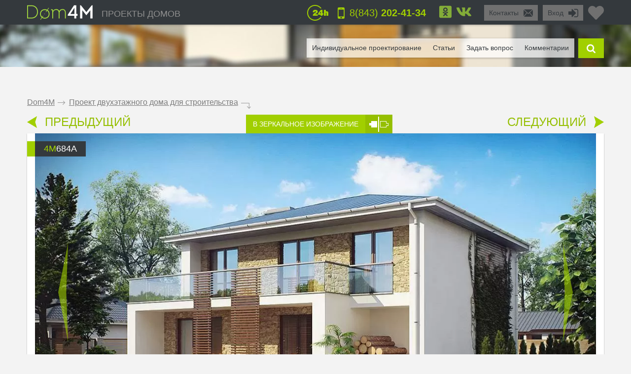

--- FILE ---
content_type: text/html; charset=UTF-8
request_url: https://dom4m.ru/proekt-dvuhetazhnogo-doma-dlya-stroitelstva-ru-4M684a/
body_size: 37559
content:
<!DOCTYPE html>
<html>
<head>
<meta charset="utf-8" >
<base href="https://dom4m.ru/">
<title>Проект двухэтажного дома для строительства | ДОМ4М в РФ</title>
<link rel="shortcut icon" href="/favicon.ico" type="image/x-icon">
<link rel="icon" href="/favicon.ico" type="image/x-icon">
<!-- Chrome, Firefox OS and Opera -->
<meta name="theme-color" content="#34393d">
<!-- Windows Phone -->
<meta name="msapplication-navbutton-color" content="#34393d">
<!-- iOS Safari -->
<meta name="apple-mobile-web-app-capable" content="yes">
<meta name="apple-mobile-web-app-status-bar-style" content="black-translucent">


<meta property="og:title" content="Проект двухэтажного дома для строительства | ДОМ4М в РФ" >
<meta property="og:site_name" content="dom4m.ru">
<meta property="og:description" content="Типовой проект дома с огромной террасой и гаражом на 1 авто - типовые и готовые проекты коттеджей с возможностью архитектурного изменения на сайте компании DOM4M.">
<meta property="og:url" content="https://dom4m.ru/proekt-dvuhetazhnogo-doma-dlya-stroitelstva-ru-4M684a/" >
<meta property="og:image" content="https://dom4m.ru/photos/prjmain/img1637_36024_480p.jpg">
<meta property="og:image:width" content="100">
<meta property="og:image:height" content="100">

<!-- <script src="https://dom4m.ru/js/jquery-3.3.1.min.js"></script> -->

<link rel="stylesheet" type="text/css"   href="https://dom4m.ru/css/style2.min.css?v1612960800" />
<link rel="stylesheet" type="text/css"   href="https://dom4m.ru/css/project.min.css?v1601542487" />

<style>
.f1select,.f2select,.f6select,.f9select,.f10select,.f11select,#view{
    display: none;
}
</style>


<!-- <link href="/css/font-awesome.min.css" rel="stylesheet">

 -->
<link rel="canonical" href="https://dom4m.ru/proekt-dvuhetazhnogo-doma-dlya-stroitelstva-ru-4M684a/" ><meta name="description" content="Типовой проект дома с огромной террасой и гаражом на 1 авто - типовые и готовые проекты коттеджей с возможностью архитектурного изменения на сайте компании DOM4M." >
<meta name="keywords" content="" >
<meta http-equiv="Cache-control" content="public">
<meta name="viewport" content="width=device-width, initial-scale=1, maximum-scale=1">
<meta name="format-detection" content="telephone=no">
<meta http-equiv="x-rim-auto-match" content="none">

<meta name="yandex-verification" content="d2df7774f96a4d53" />
<!-- Google Tag Manager -->
<script>(function(w,d,s,l,i){w[l]=w[l]||[];w[l].push({'gtm.start':
new Date().getTime(),event:'gtm.js'});var f=d.getElementsByTagName(s)[0],
j=d.createElement(s),dl=l!='dataLayer'?'&l='+l:'';j.async=true;j.src=
'https://www.googletagmanager.com/gtm.js?id='+i+dl;f.parentNode.insertBefore(j,f);
})(window,document,'script','dataLayer','GTM-PCWS9PM');</script>
<!-- End Google Tag Manager --><script>
  // dataLayer.push({'s_c_checker': '0053dd92d72abed4282888189231a38b'});
  // ga('set', 'userId', '0053dd92d72abed4282888189231a38b');
</script>

<!-- <style>
  #preloader {
  	z-index: 4000;
  	position: fixed;
  	left: 0;
  	top: 0;
  	right: 0;
  	bottom: 0;
    background-color:  #FFF;
  	background: url(/img/logo_preloader.jpg) #FFF no-repeat;  	background-position: center center;
  }
</style>
<noscript>
  <style>
  #preloader {
    display: none;
  }
</style>
</noscript>

<script>
document.addEventListener("DOMContentLoaded", function(event) {
  element = document.getElementById('preloader');
  element.style.display = 'none';
});
</script> -->

<!-- <script async defer src="https://dom4m.ru/js/all.min.js"></script> -->
<script src="https://dom4m.ru/js/jquery-2.1.4.min.js"></script>
</head>
<body data-s_c_checker="0053dd92d72abed4282888189231a38b" data-user_utm_campaign="">
<div id="preloader"></div>

<!-- Google Tag Manager (noscript) -->
<noscript><iframe src="https://www.googletagmanager.com/ns.html?id=GTM-PCWS9PM"
height="0" width="0" style="display:none;visibility:hidden"></iframe></noscript>
<!-- End Google Tag Manager (noscript) -->
<script>
  (function(i,s,o,g,r,a,m){i['GoogleAnalyticsObject']=r;i[r]=i[r]||function(){
  (i[r].q=i[r].q||[]).push(arguments)},i[r].l=1*new Date();a=s.createElement(o),
  m=s.getElementsByTagName(o)[0];a.async=1;a.src=g;m.parentNode.insertBefore(a,m)
  })(window,document,'script','//www.google-analytics.com/analytics.js','ga');

  ga('create', 'UA-57351766-1', 'auto');
  ga('send', 'pageview');

</script>

<!-- Yandex.Metrika counter -->
<script type="text/javascript" >
   (function(m,e,t,r,i,k,a){m[i]=m[i]||function(){(m[i].a=m[i].a||[]).push(arguments)};
   m[i].l=1*new Date();k=e.createElement(t),a=e.getElementsByTagName(t)[0],k.async=1,k.src=r,a.parentNode.insertBefore(k,a)})
   (window, document, "script", "https://mc.yandex.ru/metrika/tag.js", "ym");

   ym(27370730, "init", {
        clickmap:true,
        trackLinks:true,
        accurateTrackBounce:true,
        webvisor:true
   });
</script>
<noscript><div><img src="https://mc.yandex.ru/watch/27370730" style="position:absolute; left:-9999px;" alt="" /></div></noscript>
<!-- /Yandex.Metrika counter -->
<!-- Google tag (gtag.js) -->
<script async src="https://www.googletagmanager.com/gtag/js?id=G-5KFLXP431B"></script>
<script>
  window.dataLayer = window.dataLayer || [];
  function gtag(){dataLayer.push(arguments);}
  gtag('js', new Date());

  gtag('config', 'G-5KFLXP431B');
</script><div id="menu_left_bg"></div>
<div id="menu_left"><div class="menu_left_in">
<form action="/search/" method="get" enctype="application/x-www-form-urlencoded"><div class="searh_menu_l"><input class="smli" type="text" placeholder="Поиск по каталогам" name="s"><input class="smls" type="submit" value=""/></div></form>
<div class="select3">
<select id="f3" name="f3" class="f3select">
	<option value="0">Каталоги</option><option value="proekty-odnoetazhnyh-domov" >Проекты одноэтажных домов</option><option value="proekty-domov-s-mansardoj" >Дома с мансардой</option><option value="proekty-dvuhetazhnyh-domov-" >Проекты двухэтажных домов</option><option value="proekty-trehetazhnyh-domov" >Проекты трехэтажных домов</option><option value="proekty-osobnjakov" >Особняки</option><option value="proekty-sovremennyh-domov" >Современные</option><option value="proekt-taunhausa" >Таунхаусы</option><option value="proekty-malogabaritnyh-domov" >Малогабаритные</option><option value="proekty-ban-i-saun" >Проекты бань</option><option value="proekt-garazha" >Проекты гаражей</option></select>
</div>
<div class="select3">
<select id="f4" name="f4" class="f4select">
	<option value="0">Навигация</option><option value="" >ПРОЕКТЫ ДОМОВ</option><option value="favorites/" >Избранное</option><option value="faq/" >Задать вопрос</option><option value="info/how-to-order/" >Как заказать</option><option value="vozvrat-denezhnyh-sredstv-i-sposoby-oplaty-article/" >Оплата и возврат средств</option><option value="info/rules/" >Правила</option><option value="articles/" >Статьи</option><option value="reviews/" >Отзывы</option><option value="contactus/" >Контакты</option></select>
</div>
  <div class="menu_l_i f3selects"><a href="/individualnoe-proektirovanie/">Индивидуальное проектирование</a></div>
<div class="menu_l_i f3selects"><a href="/contactus/">Контакты</a></div>
<div class="menu_l_i f3selects"><a class="openauth" href="#">Вход</a></div>
<div class="menu_l_i f3selects"><a href="/proekt-dvuhetazhnogo-doma-dlya-stroitelstva-ru-4M684a/?onlyfullscreen=1">Полная версия сайта</a></div></div></div>
<div id="searchbdiv"></div>
<div id="wind"></div>

<div id="topline" class="default">
<div id="menuline">
<div class="top_slide_down"></div>
<div id="menubutton" class="menubutton"></div>
<div id="menubutton_adp" class="menubutton"></div>
<div class="logo"><a href="https://dom4m.ru/"><img src="img/dom4mlogo.png" alt="dom4m" /></a></div>
<div class="logotext p592"><a href="https://dom4m.ru/">ПРОЕКТЫ ДОМОВ</a></div>

<a title="Перейти в избранное" href="/favorites/" class="fav_header" data-count="0">
  <svg width="1em" xmlns="http://www.w3.org/2000/svg" viewBox="0 0 512 512"><path d="M462.3 62.6C407.5 15.9 326 24.3 275.7 76.2L256 96.5l-19.7-20.3C186.1 24.3 104.5 15.9 49.7 62.6c-62.8 53.6-66.1 149.8-9.9 207.9l193.5 199.8c12.5 12.9 32.8 12.9 45.3 0l193.5-199.8c56.3-58.1 53-154.3-9.8-207.9z"/></svg>
  <!--<i class="fas fa-2x fa-heart"></i>--></a>

<ul class="greybox p340" id="enter">
  <li class="p750 title"><a href="#" onClick="return false;">Вход</a></li>
  <li class="ico"><a href="#" onClick="return false;"><img src="img/enter_ico.png" alt="" /></a></li>
</ul>
<ul class="greybox p592"><li class="p750 title"><a href="/contactus/" onClick="watcher_log('click','contactus','%2Fproekt-dvuhetazhnogo-doma-dlya-stroitelstva-ru-4M684a%2F');">Контакты</a></li><li class="ico"><a href="/contactus/" onClick="watcher_log('click','contactus','%2Fproekt-dvuhetazhnogo-doma-dlya-stroitelstva-ru-4M684a%2F');">
  <img src="img/contacts_ico.png" alt="contacts" /></a></li></ul>
<ul class="socialbox p1170">

  
  
    <li>
    <a href="http://www.odnoklassniki.ru/group/54416574185475" target="_blank" rel="nofollow"><svg width="1em" xmlns="http://www.w3.org/2000/svg" viewBox="0 0 448 512"><path d="M184.2 177.1c0-22.1 17.9-40 39.8-40s39.8 17.9 39.8 40c0 22-17.9 39.8-39.8 39.8s-39.8-17.9-39.8-39.8zM448 80v352c0 26.5-21.5 48-48 48H48c-26.5 0-48-21.5-48-48V80c0-26.5 21.5-48 48-48h352c26.5 0 48 21.5 48 48zm-305.1 97.1c0 44.6 36.4 80.9 81.1 80.9s81.1-36.2 81.1-80.9c0-44.8-36.4-81.1-81.1-81.1s-81.1 36.2-81.1 81.1zm174.5 90.7c-4.6-9.1-17.3-16.8-34.1-3.6 0 0-22.7 18-59.3 18s-59.3-18-59.3-18c-16.8-13.2-29.5-5.5-34.1 3.6-7.9 16.1 1.1 23.7 21.4 37 17.3 11.1 41.2 15.2 56.6 16.8l-12.9 12.9c-18.2 18-35.5 35.5-47.7 47.7-17.6 17.6 10.7 45.8 28.4 28.6l47.7-47.9c18.2 18.2 35.7 35.7 47.7 47.9 17.6 17.2 46-10.7 28.6-28.6l-47.7-47.7-13-12.9c15.5-1.6 39.1-5.9 56.2-16.8 20.4-13.3 29.3-21 21.5-37z"/></svg>
      <!-- <i class="fab fa-2x fa-odnoklassniki-square"></i> -->
    </a>
  </li>
      <li>
    <a href="https://vk.com/public96939771" target="_blank" rel="nofollow"><svg width="1em" xmlns="http://www.w3.org/2000/svg" viewBox="0 0 576 512"><path d="M545 117.7c3.7-12.5 0-21.7-17.8-21.7h-58.9c-15 0-21.9 7.9-25.6 16.7 0 0-30 73.1-72.4 120.5-13.7 13.7-20 18.1-27.5 18.1-3.7 0-9.4-4.4-9.4-16.9V117.7c0-15-4.2-21.7-16.6-21.7h-92.6c-9.4 0-15 7-15 13.5 0 14.2 21.2 17.5 23.4 57.5v86.8c0 19-3.4 22.5-10.9 22.5-20 0-68.6-73.4-97.4-157.4-5.8-16.3-11.5-22.9-26.6-22.9H38.8c-16.8 0-20.2 7.9-20.2 16.7 0 15.6 20 93.1 93.1 195.5C160.4 378.1 229 416 291.4 416c37.5 0 42.1-8.4 42.1-22.9 0-66.8-3.4-73.1 15.4-73.1 8.7 0 23.7 4.4 58.7 38.1 40 40 46.6 57.9 69 57.9h58.9c16.8 0 25.3-8.4 20.4-25-11.2-34.9-86.9-106.7-90.3-111.5-8.7-11.2-6.2-16.2 0-26.2.1-.1 72-101.3 79.4-135.6z"/></svg>
      <!-- <i class="fab fa-2x fa-vk"></i> -->
    </a>
  </li>  </ul>

<ul class="phone"><li class="ico"><a href="#callback" class="popupbox" onclick="watcher_log('click','callback','%2Fproekt-dvuhetazhnogo-doma-dlya-stroitelstva-ru-4M684a%2F');"><img src="img/phone_ico.png" alt="phone" /></a></li><li class="title p970">
<a href="#callback" class="popupbox" onclick="watcher_log('click','callback','%2Fproekt-dvuhetazhnogo-doma-dlya-stroitelstva-ru-4M684a%2F');">8(843)<strong> 202-41-34</strong></a></li></ul><ul class="i24 p480"><li class="ico"><img src="img/24_ico.png" alt="" /></li></ul>
<div class="hide">
<div id="buy1click_popup">
    <div class="ask askmain">
    <div class="text_top">

      <div class="prj_button_buy1click_text">
        <p>Для заказа оставьте свой номер телефона. Все данные менеджер уточнит во время звонка.</p>
      </div>
      <div class="prj_button_getsizes_text">
        <p>Для получения размеров оставьте свои контакты и мы вам отправим информацию в любой удобный для вас мессенджер</p>
      </div>


    </div>
    <div class="title buy1click_title">Заказать звонок</div>
    <div class="title getsizes_title">Получить размеры помещений</div>
    <form method="post" class="aform contactus">
    <div class="form">
    <input type="text" name="cphone" class="phonemask" required placeholder="Ваш телефон*" />
    <input type="text" name="cname" placeholder="Ваше имя, фамилия" />
    <input type="text" name="cemail" placeholder="Ваш E-mail" />
    <input type="hidden" id="cwhen" name="cwhen" class="callwhen" value=""  />
    <a href="#" class="checkl-a act hide" onclick="$(this).toggleClass('act'); return false;"><span class="to">&nbsp;</span></a><span class="t hide">С <a href="/info/agreement/" tabindex="-1" target="_blank">договором</a> согласен
</span>
  </div>
    <ul class="moreabout bbg"><li class="t"><a id="buy1click_popup_send_button" href="#" onclick="submit_phone('buy1click_popup'); return false;">отправить</a></li><li class="ico"><a href="#" id="buy1click_popup_send_button_arrow"  onclick="submit_phone('buy1click_popup'); return false;"></a></li></ul>
  </form>
  <div class="info">Компания гарантирует полную конфиденциальность введенной вами информации</div>
    </div>
    <div class="ask ask1 hide"><div class="title">Спасибо за Ваш запрос! В ближайшее время с Вами свяжется Наш менеджер.</div></div>
  </div>

  <div id="commimgnoupload">
  	<div class="text_middle">Загрузка фотографий доступна только для <a class="openauth" href="#">авторизированных</a> пользователей!
</div>
  </div>
  <div id="callback">
    <div class="ask askmain">
    <div class="text_top">
     Если вы с мобильного телефона, просто нажмите на телефон:           <div><a onClick="watcher_log('click','tocall','%2Fproekt-dvuhetazhnogo-doma-dlya-stroitelstva-ru-4M684a%2F');"
     href="tel:88432024134">8(843)<strong> 202-41-34</strong></a></div>
            </div>
    <div class="title">Заказать обратный звонок</div>
    <div class="info">Компания гарантирует полную конфиденциальность введенной вами информации</div>
    <form method="post" class="aform contactus">
    <div class="form">
    <input type="text" name="cphone" required class="phonemask" placeholder="Ваш телефон*" />
    <input type="text" name="cname" placeholder="Ваше имя, фамилия" />
    <input type="text" name="cemail" placeholder="Ваш E-mail" />
    <input type="text" name="cwhen" class="callwhen" placeholder="Комментарий" />
    <a href="#" class="checkl-a act" onclick="$(this).toggleClass('act'); return false;"><span class="to">&nbsp;</span></a><span class="t">С <a href="/info/rules/" rel="nofollow" target="_blank">правилами</a> ознакомлен(а)
</span>
    </div>
    <ul class="moreabout bbg" id="callback_popup_send_button">
      <li class="t"><a href="#" onclick="submit_phone('callback'); return false;">отправить</a></li>
      <li class="ico"><a href="#"  onclick="submit_phone('callback'); return false;"></a></li></ul>

    </form>
    </div>
    <div class="ask ask1 hide"><div class="title">Спасибо за Ваш запрос! В ближайшее время с Вами свяжется Наш менеджер.</div><div class="info">
      <!-- <a href="javascript:void(0);" onclick="$('#callback .ask1 , #callback .askmain').toggleClass('hide'); ">Вы можете заказать еще звонок</a> -->
      <a href="#callback" class="popupbox" onclick="$('#callback .ask1 , #callback .askmain').toggleClass('hide'); ">Вы можете заказать еще звонок</a>
    </div></div>
  </div>
</div>
<div id="menuover">
  <a class="closemenu_x" href="#"><i class="fas fa-times"></i></a>
<ul id="searchdiv"><li id="menuli"><ul id="menu">

  <!-- <li>
    <a href="/favorites/"rel="nofollow">Избранное</a>
  </li>
 -->
      <li><a href="/individualnoe-proektirovanie/">Индивидуальное проектирование</a></li>
    
  <li><a href="/articles/">Статьи</a></li>

  <li><a href="/faq/"  onClick="watcher_log('click','faq','%2Fproekt-dvuhetazhnogo-doma-dlya-stroitelstva-ru-4M684a%2F');" rel="nofollow">Задать вопрос</a></li>

  <li>
    <a href="#" onClick="showcomm=1; setTimeout(function() {$('a#tab3').click();}, 200); $('html,body').animate({scrollTop: $('#tab3').offset().top - $('#topline').height()*3}, 500); return false;" rel="nofollow">Комментарии</a>

  </li></ul></li>

  <li class="slide" id="slide">

    <form id="searchform" method="get" enctype="application/x-www-form-urlencoded" action="/search/">

      <div id="searchdivinp">

        <input class="sinp" type="text" name="s" placeholder="введите номер или описание проекта" onKeyUp="searchmain($(this).val())" />

        <input class="ssubmit" value="найти" type="submit">

      </div>

      <div id="searchecho"></div>

    </form>

  </li>

  <li class="ico"><a href="javascript:void(0);" id="searchb"></a></li>

</ul>
</div>

</div>
</div>

<div id="authdiv" class="hided">

<!-- REG DIV START -->
<div id="regblock" class="hide">
<form id="regform" class="lform" method="post" enctype="multipart/form-data" onSubmit="if(!$('#regrules').hasClass('act')){  $('.regrulestd').addClass('err'); return false;}else{ $('.regrulestd').removeClass('err');} if( $('#rpass').val() == $('#rpass2').val() &&  $('#rpass').val().length > 2  ){ $('#rpass, #rpass2').removeClass('err'); } else { $('#rpass, #rpass2').addClass('err'); return false;  }">
  <input type="hidden" name="gctoken" value="" id="regform_gctoken">
<table>
<tr>
	<td><input type="text" name="rmail" pattern="[^ @]+@[^ @]+.[a-z]+" placeholder="E-mail" required></td>
	<td><input type="text" name="rname" placeholder="Имя"></td>
	<td><input type="text" name="rphone" class="phonemask" placeholder="Телефон"></td>
    <td class="regsubmit"><input type="submit" name="regsayt" class="regsubmitb"  value="Зарегистрироваться">
    </td>
</tr>
<tr>
	<td><input type="password" id="rpass" name="rpass" placeholder="Пароль" required></td>
	<td><input type="password" id="rpass2" name="rpass2" placeholder="Пароль ещё раз" required></td>
	<td class="regrulestd"><a href="#" id="regrules" class="checkl-a" onclick=" $(this).toggleClass('act'); return false;"><span class="to">&nbsp;</span></a><span class="t">С <a href="/info/rules/" rel="nofollow" target="_blank">правилами</a> ознакомлен(а)
</span></td>
    <td><a href="#" onClick="$('#regblock, #enterblock').toggleClass('hide'); return false">Авторизация</a></td>
</tr>
</table>
</form>

</div>
<!-- REG DIV END -->
<div id="enterblock">

<div class="authinfo">Авторизация нужна для сохраниения Вашего "<a href="/favorites/" rel="nofollow">Избранного</a>".
</div>
<div class="authdivin">
    <div class="socauthdivall">
        <div class="autht">Войти через:</div>

        <div class="socauthdiv_new">
          <a href='https://accounts.google.com/o/oauth2/auth?response_type=code&access_type=online&client_id=178576509670-ce8hfkv07vagj1jrs9g9tbjbb31fleu2.apps.googleusercontent.com&redirect_uri=https%3A%2F%2Fdom4m.ru%2Fgauth.php&state&scope=https%3A%2F%2Fwww.googleapis.com%2Fauth%2Fuserinfo.email%20https%3A%2F%2Fwww.googleapis.com%2Fauth%2Fuserinfo.profile&approval_prompt=auto'><svg width="1em" xmlns="http://www.w3.org/2000/svg" viewBox="0 0 488 512"><path d="M488 261.8C488 403.3 391.1 504 248 504 110.8 504 0 393.2 0 256S110.8 8 248 8c66.8 0 123 24.5 166.3 64.9l-67.5 64.9C258.5 52.6 94.3 116.6 94.3 256c0 86.5 69.1 156.6 153.7 156.6 98.2 0 135-70.4 140.8-106.9H248v-85.3h236.1c2.3 12.7 3.9 24.9 3.9 41.4z"/></svg></a>
          <a href="https://www.facebook.com/v3.3/dialog/oauth?client_id=2441276525924808&redirect_uri=https://dom4m.ru/gauth.php&state=fb&response_type=code&scope=public_profile,email"><svg width="1em" xmlns="http://www.w3.org/2000/svg" viewBox="0 0 448 512"><path d="M448 80v352c0 26.5-21.5 48-48 48h-85.3V302.8h60.6l8.7-67.6h-69.3V192c0-19.6 5.4-32.9 33.5-32.9H384V98.7c-6.2-.8-27.4-2.7-52.2-2.7-51.6 0-87 31.5-87 89.4v49.9H184v67.6h60.9V480H48c-26.5 0-48-21.5-48-48V80c0-26.5 21.5-48 48-48h352c26.5 0 48 21.5 48 48z"></path></svg></a>
        </div>

    </div>

	<div class="authdivall">
    <form id="authform" class="lform" method="post" enctype="multipart/form-data">
    <input type="hidden" name="authgo" value="go">
    <div class="autht">Вход:</div>
    <input type="text" name="name" placeholder="E-mail..." /> <input type="password" name="pasword" placeholder="Пароль..." />
    <ul class="moreabout bbg"><li class="t"><a onclick="$('#authform').submit(); return false;" href="#">Вход</a></li><li class="ico"><a onclick="$('#authform').submit(); return false;" href="#"></a></li></ul>
    <input type="submit" style="position: absolute; left: -9999px; width: 1px; height: 1px;"  tabindex="-1" />
    </form>
        <a href="#" onClick="$('#regblock, #enterblock').toggleClass('hide'); return false">Зарегистрироваться</a>
    </div>
  </div>
</div>
</div>
<div class="menuunderline  ">
</div>

<div id="page">
  


<div id="firmid" style="display:none;">1</div> <!-- need firmid -->
<div id="prjid" style="display:none;">1637</div> <!-- need prjid -->
<ul class="crumbs">
<li><a href="/">Dom4M</a></li>
<li class="crumbs_to">.</li>
<li><a href="proekt-dvuhetazhnogo-doma-dlya-stroitelstva-ru-4M684a/">Проект двухэтажного дома для строительства</a></li>
<li class="crumbs_end">.</li>
</ul>

<div class="share_adp_div">
<ul class="share share_adp">
<li class="all"><a href="#" onclick="return false;"></a></li>
<li class="fb"><a onclick="fbshare('http://dom4m.ru/proekt-dvuhetazhnogo-doma-dlya-stroitelstva-ru-4M684a/','1637'); return false;" href="#"></a></li>
<li class="gp"><a onclick="gpshare('http://dom4m.ru/proekt-dvuhetazhnogo-doma-dlya-stroitelstva-ru-4M684a/','1637'); return false;" href="#"></a></li>
<!--<li class="vk"><a onclick="vkshare('http://dom4m.ru/proekt-dvuhetazhnogo-doma-dlya-stroitelstva-ru-4M684a/','1637'); return false;" href="#"></a></li>
<li class="ok"><a onclick="okshare('http://dom4m.ru/proekt-dvuhetazhnogo-doma-dlya-stroitelstva-ru-4M684a/','1637'); return false;" href="#"></a></li>-->
<li class="in"><a onclick="twshare('http://dom4m.ru/proekt-dvuhetazhnogo-doma-dlya-stroitelstva-ru-4M684a/','1637','Проект двухэтажного дома для строительства','dom4m.ru'); return false;" href="#"></a></li>
</ul></div>

<div class="contols">
<ul class="larrow"><li class="i"><a href="https://dom4m.ru/privlekatelnyy-osobnyak-s-vysokoyu-mansardoyu-ru-4M748/"></a></li>
  <li class="t"><a href="https://dom4m.ru/privlekatelnyy-osobnyak-s-vysokoyu-mansardoyu-ru-4M748/">ПРЕДЫДУЩИЙ</a></li></ul>
<ul class="mirror"><li class="t"><a href="/proekt-dvuhetazhnogo-doma-dlya-stroitelstva-ru-4M684a/?mirror=1">В ЗЕРКАЛЬНОЕ ИЗОБРАЖЕНИЕ</a></li>
  <li class="i"><a href="https://dom4m.ru/proekt-dvuhetazhnogo-doma-dlya-stroitelstva-ru-4M684a/?mirror=1"></a></li></ul>
<ul class="rarrow"><li class="t"><a href="/chertezhi-krasivogo-odnoetazhnogo-doma-s-tremya-spalnyami-ru-4M774/">СЛЕДУЮЩИЙ</a></li>
  <li class="i"><a href="https://dom4m.ru/chertezhi-krasivogo-odnoetazhnogo-doma-s-tremya-spalnyami-ru-4M774/"></a></li></ul></div>

<div class="visualbox">
<ul class="prjid"><li class="art"><span>4m</span>684a</li></ul>
<!--
<ul class="prjaction"><li class="action">акция</li></ul>
-->

<div class="prjpage_img_vslider"><ul id="vslider" >
<li class="sl"><a class="goimg prjpage_img" rel="goimg" href="https://dom4m.ru/photos/prjmain/img1637_36024_1170p.jpg">


<picture>
   <source srcset="https://dom4m.ru/photos/prjmain/img1637_36024_480p.webp 450w,
     https://dom4m.ru/photos/prjmain/img1637_36024_1170s1.webp 850w,
     https://dom4m.ru/photos/prjmain/img1637_36024_1170p.webp 1140w"
          type="image/webp"
          sizes="100vw">
  <source srcset="https://dom4m.ru/photos/prjmain/img1637_36024_480p.jpg 450w,
    https://dom4m.ru/photos/prjmain/img1637_36024_1170s1.jpg 850w,
    https://dom4m.ru/photos/prjmain/img1637_36024_1170p.jpg 1140w"
           sizes="100vw"
           type="image/jpeg">
  <img loading="lazy" src="https://dom4m.ru/photos/prjmain/img1637_36024_120p.jpg" alt="Проект двухэтажного дома для строительства">
</picture>

<!--
  <img
  srcset="https://dom4m.ru/photos/prjmain/img1637_36024_480p.jpg 450w,
    https://dom4m.ru/photos/prjmain/img1637_36024_1170s1.jpg 750w,
    https://dom4m.ru/photos/prjmain/img1637_36024_1170p.jpg 1140w,"
  sizes="100vw"
   src="https://dom4m.ru/photos/prjmain/img1637_36024_1170p.jpg" alt="Проект двухэтажного дома для строительства"  />
-->



</a></li>
<li class="sl"><a class="goimg prjpage_img" rel="goimg" href="https://dom4m.ru/photos/prjmain/img1637_36023_1170p.jpg">


<picture>
   <source srcset="https://dom4m.ru/photos/prjmain/img1637_36023_480p.webp 450w,
     https://dom4m.ru/photos/prjmain/img1637_36023_1170s1.webp 850w,
     https://dom4m.ru/photos/prjmain/img1637_36023_1170p.webp 1140w"
          type="image/webp"
          sizes="100vw">
  <source srcset="https://dom4m.ru/photos/prjmain/img1637_36023_480p.jpg 450w,
    https://dom4m.ru/photos/prjmain/img1637_36023_1170s1.jpg 850w,
    https://dom4m.ru/photos/prjmain/img1637_36023_1170p.jpg 1140w"
           sizes="100vw"
           type="image/jpeg">
  <img loading="lazy" src="https://dom4m.ru/photos/prjmain/img1637_36023_120p.jpg" alt="Проект двухэтажного дома для строительства">
</picture>

<!--
  <img
  srcset="https://dom4m.ru/photos/prjmain/img1637_36023_480p.jpg 450w,
    https://dom4m.ru/photos/prjmain/img1637_36023_1170s1.jpg 750w,
    https://dom4m.ru/photos/prjmain/img1637_36023_1170p.jpg 1140w,"
  sizes="100vw"
   src="https://dom4m.ru/photos/prjmain/img1637_36023_1170p.jpg" alt="Проект двухэтажного дома для строительства"  />
-->



</a></li></ul> </div><ul id="vslider-pager-ul" class="p1024"><li class="pleft"><a onclick="slpager.goToPrevSlide(); return false;" href="#"></a></li><li class="pcenter"><div id="vslider-pager"><a id="thumb0" onclick="slider.goToSlide(0);$('.slp').removeClass('act');  $(this).addClass('act'); return false;" class="slp" href="#">
          <img loading="lazy" style="max-width:110px;" alt="" src="https://dom4m.ru/photos/prjmain/img1637_36024_480p.jpg"/></a><a id="thumb1" onclick="slider.goToSlide(1);$('.slp').removeClass('act');  $(this).addClass('act'); return false;" class="slp" href="#">
          <img loading="lazy" style="max-width:110px;" alt="" src="https://dom4m.ru/photos/prjmain/img1637_36023_480p.jpg"/></a></div></li><li class="pright"><a onclick="slpager.goToNextSlide(); return false;" href="#"></a></li></ul></div>


<ul class="prjmenu"> <!--                                PRJMENU                                    -->
<li class="price"><span class="gb">Цена</span><span class="pr">48 600</span><span class="grn">руб  </span>
</li>
<li class="buy">
  <a id="buy_button" onClick="watcher_log('click','buy','1637');" class="buyb" href="/buy/z176895466790/proekt-dvuhetazhnogo-doma-dlya-stroitelstva-ru-4M684a/0/">ЗАКАЗАТЬ</a>
</li>

<li class="buy">
  <a id="buy1click_button" onClick="$('#buy1click_popup #cwhen').val('Заказываю звонок с проекта 4M684a'); $('#buy1click_popup .ask1').addClass('hide'); $('#buy1click_popup').removeClass('getsizes');$('#buy1click_popup_send_button,#buy1click_popup_send_button_arrow').attr('class','buy1click_form_submit'); $('#buy1click_popup .askmain').removeClass('hide'); watcher_log('click','prj_button_buy1click','1637'); return false;"  class="buyb in1click popupbox" href="#buy1click_popup">Заказать звонок</a>
</li>
<li>
  <a class="fav-heart " title="В избранное" onclick="favorites(1637,0); $(this).toggleClass('act'); return false;"  href="#">
    <svg xmlns="http://www.w3.org/2000/svg" viewBox="0 0 512 512"><path d="M462.3 62.6C407.5 15.9 326 24.3 275.7 76.2L256 96.5l-19.7-20.3C186.1 24.3 104.5 15.9 49.7 62.6c-62.8 53.6-66.1 149.8-9.9 207.9l193.5 199.8c12.5 12.9 32.8 12.9 45.3 0l193.5-199.8c56.3-58.1 53-154.3-9.8-207.9z"/></svg>
    <!-- <i class="fas fa-heart fa-2x"></i> -->
  </a>
  <a class="go_to_fav" title="Перейти в избранное" href="/favorites/">
    <svg xmlns="http://www.w3.org/2000/svg" viewBox="0 0 576 512"><path d="M448 241.823V464c0 26.51-21.49 48-48 48H48c-26.51 0-48-21.49-48-48V112c0-26.51 21.49-48 48-48h339.976c10.691 0 16.045 12.926 8.485 20.485l-24 24a12.002 12.002 0 0 1-8.485 3.515H54a6 6 0 0 0-6 6v340a6 6 0 0 0 6 6h340a6 6 0 0 0 6-6V265.823c0-3.183 1.264-6.235 3.515-8.485l24-24c7.559-7.56 20.485-2.206 20.485 8.485zM564 0H428.015c-10.658 0-16.039 12.93-8.485 20.485l48.187 48.201-272.202 272.202c-4.686 4.686-4.686 12.284 0 16.971l22.627 22.627c4.687 4.686 12.285 4.686 16.971 0l272.201-272.201 48.201 48.192c7.513 7.513 20.485 2.235 20.485-8.485V12c0-6.627-5.373-12-12-12z"/></svg>
    <!-- <i class="far fa-2x fa-external-link-alt"></i></a> -->
</li>
<!-- <li class="favorites">
  <div class="check"><a onclick="favorites(1637,0); $(this).toggleClass('act'); return false;" class="check-a" href="#">
    <span class="to">В избранное</span>
  </a></div>
  <div class="link"><a href="/favorites/">перейти в избранное</a></div>
</li> -->

<li class="print"><a href="#print"></a></li>
<li class="shareli">
  <ul class="share">

    <!-- <li class="all"><a href="#" onclick="return false;"></a></li> -->
    <li><svg xmlns="http://www.w3.org/2000/svg" viewBox="0 0 448 512"><path d="M400 32H48C21.49 32 0 53.49 0 80v352c0 26.51 21.49 48 48 48h352c26.51 0 48-21.49 48-48V80c0-26.51-21.49-48-48-48zm-6 400H54a6 6 0 0 1-6-6V86a6 6 0 0 1 6-6h340a6 6 0 0 1 6 6v340a6 6 0 0 1-6 6zm-58-96c0 26.51-21.49 48-48 48s-48-21.49-48-48c0-2.007.138-3.981.377-5.923l-69.131-34.565A47.768 47.768 0 0 1 144 304c-26.51 0-48-21.49-48-48s21.49-48 48-48a47.762 47.762 0 0 1 27.246 8.489l69.131-34.565A48.461 48.461 0 0 1 240 176c0-26.51 21.49-48 48-48s48 21.49 48 48-21.49 48-48 48c-12.941 0-24.677-5.131-33.31-13.457l-64.54 32.27a47.935 47.935 0 0 1 0 26.374l64.54 32.27C263.323 293.13 275.059 288 288 288c26.51 0 48 21.49 48 48z"/></svg>
      <!-- <i class="far fa-share-alt-square fa-2x"></i> -->
    </li>
    <!-- class="fb" -->
    <li>
      <a onclick="fbshare('https://dom4m.ru/proekt-dvuhetazhnogo-doma-dlya-stroitelstva-ru-4M684a/','1637'); return false;" href="#">
        <svg xmlns="http://www.w3.org/2000/svg" viewBox="0 0 448 512"><path d="M448 80v352c0 26.5-21.5 48-48 48h-85.3V302.8h60.6l8.7-67.6h-69.3V192c0-19.6 5.4-32.9 33.5-32.9H384V98.7c-6.2-.8-27.4-2.7-52.2-2.7-51.6 0-87 31.5-87 89.4v49.9H184v67.6h60.9V480H48c-26.5 0-48-21.5-48-48V80c0-26.5 21.5-48 48-48h352c26.5 0 48 21.5 48 48z"/></svg>
        <!-- <i class="fab fa-2x fa-facebook-square"></i> -->
      </a>
    </li>
    <li>
      <a onclick="pinterest_share('https://dom4m.ru/proekt-dvuhetazhnogo-doma-dlya-stroitelstva-ru-4M684a//','1637','Проект двухэтажного дома для строительства',
        'https://dom4m.ru/photos/prjmain/img1637_36024_1170p.jpg');
        return false;" href="#">
        <svg xmlns="http://www.w3.org/2000/svg" viewBox="0 0 448 512"><path d="M448 80v352c0 26.5-21.5 48-48 48H154.4c9.8-16.4 22.4-40 27.4-59.3 3-11.5 15.3-58.4 15.3-58.4 8 15.3 31.4 28.2 56.3 28.2 74.1 0 127.4-68.1 127.4-152.7 0-81.1-66.2-141.8-151.4-141.8-106 0-162.2 71.1-162.2 148.6 0 36 19.2 80.8 49.8 95.1 4.7 2.2 7.1 1.2 8.2-3.3.8-3.4 5-20.1 6.8-27.8.6-2.5.3-4.6-1.7-7-10.1-12.3-18.3-34.9-18.3-56 0-54.2 41-106.6 110.9-106.6 60.3 0 102.6 41.1 102.6 99.9 0 66.4-33.5 112.4-77.2 112.4-24.1 0-42.1-19.9-36.4-44.4 6.9-29.2 20.3-60.7 20.3-81.8 0-53-75.5-45.7-75.5 25 0 21.7 7.3 36.5 7.3 36.5-31.4 132.8-36.1 134.5-29.6 192.6l2.2.8H48c-26.5 0-48-21.5-48-48V80c0-26.5 21.5-48 48-48h352c26.5 0 48 21.5 48 48z"/></svg>
        <!-- <i class="fab fa-2x fa-pinterest-square"></i> -->
      </a>
    </li>
    <li><a onclick="twshare('https://dom4m.ru/proekt-dvuhetazhnogo-doma-dlya-stroitelstva-ru-4M684a/','1637','Проект двухэтажного дома для строительства','dom4m.ru'); return false;" href="#">
      <svg xmlns="http://www.w3.org/2000/svg" viewBox="0 0 448 512"><path d="M400 32H48C21.5 32 0 53.5 0 80v352c0 26.5 21.5 48 48 48h352c26.5 0 48-21.5 48-48V80c0-26.5-21.5-48-48-48zm-48.9 158.8c.2 2.8.2 5.7.2 8.5 0 86.7-66 186.6-186.6 186.6-37.2 0-71.7-10.8-100.7-29.4 5.3.6 10.4.8 15.8.8 30.7 0 58.9-10.4 81.4-28-28.8-.6-53-19.5-61.3-45.5 10.1 1.5 19.2 1.5 29.6-1.2-30-6.1-52.5-32.5-52.5-64.4v-.8c8.7 4.9 18.9 7.9 29.6 8.3a65.447 65.447 0 0 1-29.2-54.6c0-12.2 3.2-23.4 8.9-33.1 32.3 39.8 80.8 65.8 135.2 68.6-9.3-44.5 24-80.6 64-80.6 18.9 0 35.9 7.9 47.9 20.7 14.8-2.8 29-8.3 41.6-15.8-4.9 15.2-15.2 28-28.8 36.1 13.2-1.4 26-5.1 37.8-10.2-8.9 13.1-20.1 24.7-32.9 34z"/></svg>
      <!-- <i class="fab fa-2x fa-twitter-square"></i> -->
    </a>
    </li>
          <!-- class="vk" -->
    <li><a onclick="vkshare('https://dom4m.ru/proekt-dvuhetazhnogo-doma-dlya-stroitelstva-ru-4M684a/','1637','Проект двухэтажного дома для строительства','dom4m.ru'); return false;" href="#">
      <svg xmlns="http://www.w3.org/2000/svg" viewBox="0 0 576 512"><path d="M545 117.7c3.7-12.5 0-21.7-17.8-21.7h-58.9c-15 0-21.9 7.9-25.6 16.7 0 0-30 73.1-72.4 120.5-13.7 13.7-20 18.1-27.5 18.1-3.7 0-9.4-4.4-9.4-16.9V117.7c0-15-4.2-21.7-16.6-21.7h-92.6c-9.4 0-15 7-15 13.5 0 14.2 21.2 17.5 23.4 57.5v86.8c0 19-3.4 22.5-10.9 22.5-20 0-68.6-73.4-97.4-157.4-5.8-16.3-11.5-22.9-26.6-22.9H38.8c-16.8 0-20.2 7.9-20.2 16.7 0 15.6 20 93.1 93.1 195.5C160.4 378.1 229 416 291.4 416c37.5 0 42.1-8.4 42.1-22.9 0-66.8-3.4-73.1 15.4-73.1 8.7 0 23.7 4.4 58.7 38.1 40 40 46.6 57.9 69 57.9h58.9c16.8 0 25.3-8.4 20.4-25-11.2-34.9-86.9-106.7-90.3-111.5-8.7-11.2-6.2-16.2 0-26.2.1-.1 72-101.3 79.4-135.6z"/></svg>
      <!-- <i class="fab fa-2x fa-vk"></i> -->
    </a>
    </li>
              <!-- class="ok" -->
    <li><a onclick="okshare('https://dom4m.ru/proekt-dvuhetazhnogo-doma-dlya-stroitelstva-ru-4M684a/','1637','Проект двухэтажного дома для строительства','dom4m.ru'); return false;" href="#">
      <svg xmlns="http://www.w3.org/2000/svg" viewBox="0 0 448 512"><path d="M184.2 177.1c0-22.1 17.9-40 39.8-40s39.8 17.9 39.8 40c0 22-17.9 39.8-39.8 39.8s-39.8-17.9-39.8-39.8zM448 80v352c0 26.5-21.5 48-48 48H48c-26.5 0-48-21.5-48-48V80c0-26.5 21.5-48 48-48h352c26.5 0 48 21.5 48 48zm-305.1 97.1c0 44.6 36.4 80.9 81.1 80.9s81.1-36.2 81.1-80.9c0-44.8-36.4-81.1-81.1-81.1s-81.1 36.2-81.1 81.1zm174.5 90.7c-4.6-9.1-17.3-16.8-34.1-3.6 0 0-22.7 18-59.3 18s-59.3-18-59.3-18c-16.8-13.2-29.5-5.5-34.1 3.6-7.9 16.1 1.1 23.7 21.4 37 17.3 11.1 41.2 15.2 56.6 16.8l-12.9 12.9c-18.2 18-35.5 35.5-47.7 47.7-17.6 17.6 10.7 45.8 28.4 28.6l47.7-47.9c18.2 18.2 35.7 35.7 47.7 47.9 17.6 17.2 46-10.7 28.6-28.6l-47.7-47.7-13-12.9c15.5-1.6 39.1-5.9 56.2-16.8 20.4-13.3 29.3-21 21.5-37z"/></svg>
      <!-- <i class="fab fa-2x fa-odnoklassniki-square"></i> -->
    </a>
    </li>
      </ul>
</li>
</ul>
<!--                          				      PRJMENU END  								 -->
<!-- 													TABS START 								-->
<div id="tabs" class="p1024">
<ul id="tabs-nav">
<li class="tab-norm"><a href="javascript:void(0);" id="tab1" rel="info" class="taba taba-act">Информация</a></li>
<li class="tab-norm tab-hover"><a href="javascript:void(0);" id="tab2" rel="sostav" class="taba">Состав проекта</a></li>
<li class="tab-norm"><a href="#" onclick="watcher_log('click','comments_tab','%2Fproekt-dvuhetazhnogo-doma-dlya-stroitelstva-ru-4M684a%2F'); return false;" id="tab3" rel="comments" class="taba">Комментарии (0)</a></li>
<li class="tab-norm"><a href="javascript:void(0);" id="tab4" rel="faq" class="taba">Задать вопрос</a></li>
<li class="tab-norm"><a href="javascript:void(0);" id="tab5" rel="howto" class="taba">Как заказать</a></li>
<li class="tab-norm"><a href="javascript:void(0);" id="tab6" rel="dops" class="taba">Дополнительные пакеты</a></li>
<!-- <li class="tab-norm"><a href="javascript:void(0);" id="tab8" rel="similar" class="taba">Подобные</a></li> -->
<li class="tab-norm p1170"><a href="javascript:void(0);" id="tab9" rel="partners" class="taba">Партнеры</a></li>
</ul>
<div class="tabsbg textpage">
<div id="info" class="tabdiv tabs-loaded tabs-open"><ul class="infotab"><li class="pic"><div><span>Первый этаж:</span> </div>
<!--		<a class="goimg" href="https://dom4m.ru/photos/prjshema/img1637_41147_1170p.jpg"><img src="https://dom4m.ru/photos/prjshema/img1637_41147_1170p.jpg" alt="" title="" /></a>
-->
<div class="hide">

<div id="goimg241147" class="goimg2div">

<div class="hide">

<div id="goimg341147big" class="goimg3div">
<div class="shema-about w1000"><span>Первый этаж::</span> </div>
<a class="goimg2" rel="small2" href="#goimg241147"><img class="lazyload" data-src="/image2share/img1637_41147_orig_w_1000_h_1000_m_0.jpg" alt="">

</a></div>
</div>

<div class="shema-about"><span>Первый этаж::</span> </div>
<a class="goimg3" rel="goimg3" href="#goimg341147big"><img class="lazyload" data-src="/image2share/img1637_41147_orig_w_700_h_700_m_0.jpg" alt=""></a>
</div>

</div>
<a class="goimg2 small" rel="small" href="#goimg241147">

  <picture>
    <source data-srcset="https://dom4m.ru/photos/prjshema/img1637_41147_1170p.webp"
               type="image/webp"
               >
    <source data-srcset="https://dom4m.ru/photos/prjshema/img1637_41147_1170p.jpg"

                type="image/jpeg">
    <img class="lazyload" alt="" title=""
    data-src="https://dom4m.ru/photos/prjshema/img1637_41147_1170p.jpg"  />
  </picture>
     <div class="prjshema_zoom"></div></a>
<div><span>Второй этаж:</span> </div>
<!--		<a class="goimg" href="https://dom4m.ru/photos/prjshema/img1637_41148_1170p.jpg"><img src="https://dom4m.ru/photos/prjshema/img1637_41148_1170p.jpg" alt="" title="" /></a>
-->
<div class="hide">

<div id="goimg241148" class="goimg2div">

<div class="hide">

<div id="goimg341148big" class="goimg3div">
<div class="shema-about w1000"><span>Второй этаж::</span> </div>
<a class="goimg2" rel="small2" href="#goimg241148"><img class="lazyload" data-src="/image2share/img1637_41148_orig_w_1000_h_1000_m_0.jpg" alt="">

</a></div>
</div>

<div class="shema-about"><span>Второй этаж::</span> </div>
<a class="goimg3" rel="goimg3" href="#goimg341148big"><img class="lazyload" data-src="/image2share/img1637_41148_orig_w_700_h_700_m_0.jpg" alt=""></a>
</div>

</div>
<a class="goimg2 small" rel="small" href="#goimg241148">

  <picture>
    <source data-srcset="https://dom4m.ru/photos/prjshema/img1637_41148_1170p.webp"
               type="image/webp"
               >
    <source data-srcset="https://dom4m.ru/photos/prjshema/img1637_41148_1170p.jpg"

                type="image/jpeg">
    <img class="lazyload" alt="" title=""
    data-src="https://dom4m.ru/photos/prjshema/img1637_41148_1170p.jpg"  />
  </picture>
     <div class="prjshema_zoom"></div></a>
<div><span>Расположение на участке:</span></div>
		<a class="goimg1" href="https://dom4m.ru/photos/prjuchastok/img1637_23371_zoom.jpg">
      <img  loading="lazy" src="https://dom4m.ru/photos/prjuchastok/img1637_23371_zoom.jpg"
      alt="Проект двухэтажного дома для строительства"
      title="Проект двухэтажного дома для строительства" /><div class="prjshema_zoom"></div></a></li><li class="inf"><h2>4M684a Проект двухэтажного дома для строительства</h2>

<table class="infotable">
<tr><td>Артикул</td><td class="r">4M684a</td></tr>
<tr><td>Количество этажей:</td><td class="r">2</td></tr><tr><td>Общая площадь:</td><td class="r">185.00 м<sup>2</sup></td></tr><tr><td>Жилая площадь:</td><td class="r">162.00 м<sup>2</sup></td></tr><tr><td>Высота дома:</td><td class="r">8.27 м</td></tr><tr><td>Высота потолка:</td><td class="r">2.80 м</td></tr><tr><td>Угол наклона кровли:</td><td class="r">20 &deg;</td></tr><tr><td>Площадь крыши:</td><td class="r">156.00 м<sup>2</sup></td></tr><tr><td>Количество спален:</td><td class="r">3</td></tr><tr><td>Количество санузлов:</td><td class="r">2</td></tr><tr><td>Гараж:</td><td class="r">Гараж на одно авто</td></tr><tr><td>Минимальный размер участка(длина):</td><td class="r">21.00 м</td></tr><tr><td>Минимальный размер участка(ширина):</td><td class="r">17.20 м</td></tr>
<tr><td colspan="2"><h5>Материалы:</h5></td></tr>
<tr><td>Стены:</td><td class="r m">газобетон, керамические блоки</td></tr><tr><td>Перекрытие:</td><td class="r m">монолитное перекрытие</td></tr><tr><td>Кровля:</td><td class="r m">керамическая черепица, металлочерепица, цементно-песчаная черепица</td></tr><tr><td>Фундамент:</td><td class="r m">ленточный монолитно-сборной</td></tr>
<tr>
  <td colspan="2" style="text-align: center; padding-top: 2em;">
    <ul style="display: inline-table;" class="moreabout"><li class="t"><a id="commenter" href="javascript:void(0);" onclick="window.open('/project_examle_ruru.pdf')">Пример проектной документации</a></li><li class="ico"><a href="javascript:void(0);" onclick="window.open('/project_examle_ruru.pdf')"></a></li></ul>
  </td>
</tr>









<tr><td colspan="2"><div class="inprojectright_top" ><p><img alt="" src="https://dom4m.com/userfiles/images/2018_03_16-4M-Banner-1600x440.jpg" style="height:100%; width:100%" /></p>
					</div></td>
                    <tr>
            <td colspan="2">
              <div id="prj_bottom_rc">
                <div class="reklama_counter">
                  <div class="reklama_counter__thanks">
                    <p style="text-align:center"><span style="font-size:14px">Ваш помощник свяжется с Вами в ближайшее время.</span></p>
                  </div>
                  <form method="post" enctype="application/x-www-form-urlencoded">
                    <p style="text-align:center"><strong>Заполни</strong></p>
                    <input type="text" placeholder="Имя" required pattern=".{2,}" class="reklama_counter__input" name="rc_name">
                    <input type="text" placeholder="Телефон" required pattern=".{4,}" class="reklama_counter__input" name="rc_phone_or_mail">
                    <input type="hidden" name="rc_id" value="20">
                    <input type="button" class="reklama_counter__submit"  id="reklama_id_20" onClick="rc_submit('prj_bottom_rc');" value="Подтвердить">
                    <p style="text-align:center"><span style="font-size:9.625px">Ваши данные защищены</span></p>
                  </form>
                </div>
              </div>
            </td>
          </tr>
          

        </tr>
				
</table>
</li></ul>
</div>
<div id="sostav" class="tabdiv"></div>
<div id="comments" class="tabdiv"></div>
<div id="faq" class="tabdiv"></div>
<div id="howto" class="tabdiv"></div>
<div id="dops" class="tabdiv"></div>
<div id="actions" class="tabdiv"></div>
<!-- <div id="similar" class="tabdiv"></div> -->
<div id="partners" class="tabdiv"></div>
</div>
</div>
<!-- 													TABS END 								-->


<div class="adp_prj_div d-none" ><div class="fasady" id="prj_bottom_floors_div"><div class="divtitle">Планы этажей</div>
<ul class="infotab"><li class="pic"><div><span>Первый этаж:</span> </div>
<!--		<a class="goimg" href="https://dom4m.ru/photos/prjshema/img1637_41147_1170p.jpg"><img src="https://dom4m.ru/photos/prjshema/img1637_41147_1170p.jpg" alt="68" title="68" /></a>
-->
<div class="hide">

<div id="goimg241147" class="goimg2div">

<div class="hide">

<div id="goimg341147big" class="goimg3div">
<div class="shema-about"><span>Первый этаж:</span> </div>
<a class="goimg2" rel="small2" href="#goimg241147"><img class="lazyload" data-src="https://dom4m.ru/image2share/img1637_41147_orig_w_1000_h_1000_m_0.jpg" alt="">

</a></div>
</div>

<div class="shema-about"><span>Первый этаж:</span> </div>
<a class="goimg3" rel="goimg3" href="#goimg341147big"><img class="lazyload" data-src="https://dom4m.ru/image2share/img1637_41147_orig_w_700_h_700_m_0.jpg" alt=""></a>
</div>

</div>
<a class="goimg2 small" rel="small" href="#goimg241147">


  <picture>
    <source data-srcset="https://dom4m.ru/photos/prjshema/img1637_41147_1170p.webp"
               type="image/webp">
    <source data-srcset="https://dom4m.ru/photos/prjshema/img1637_41147_1170p.jpg"

                type="image/jpeg">
    <img class="lazyload" alt="" title=""
    data-src="https://dom4m.ru/photos/prjshema/img1637_41147_1170p.jpg"  />
  </picture>
  

  <div class="prjshema_zoom"></div></a>

<div><span>Второй этаж:</span> </div>
<!--		<a class="goimg" href="https://dom4m.ru/photos/prjshema/img1637_41148_1170p.jpg"><img src="https://dom4m.ru/photos/prjshema/img1637_41148_1170p.jpg" alt="69" title="69" /></a>
-->
<div class="hide">

<div id="goimg241148" class="goimg2div">

<div class="hide">

<div id="goimg341148big" class="goimg3div">
<div class="shema-about"><span>Второй этаж:</span> </div>
<a class="goimg2" rel="small2" href="#goimg241148"><img class="lazyload" data-src="https://dom4m.ru/image2share/img1637_41148_orig_w_1000_h_1000_m_0.jpg" alt="">

</a></div>
</div>

<div class="shema-about"><span>Второй этаж:</span> </div>
<a class="goimg3" rel="goimg3" href="#goimg341148big"><img class="lazyload" data-src="https://dom4m.ru/image2share/img1637_41148_orig_w_700_h_700_m_0.jpg" alt=""></a>
</div>

</div>
<a class="goimg2 small" rel="small" href="#goimg241148">


  <picture>
    <source data-srcset="https://dom4m.ru/photos/prjshema/img1637_41148_1170p.webp"
               type="image/webp">
    <source data-srcset="https://dom4m.ru/photos/prjshema/img1637_41148_1170p.jpg"

                type="image/jpeg">
    <img class="lazyload" alt="" title=""
    data-src="https://dom4m.ru/photos/prjshema/img1637_41148_1170p.jpg"  />
  </picture>
  

  <div class="prjshema_zoom"></div></a>

</li></ul>
</div>

<div class="fasady" id="prj_bottom_fasads_div"><div class="divtitle">Фасады и расположение на участке</div>



<ul class="infotab"><li class="pic"><div class="divtitle">Расположение на участке:</div>
		<a class="goimg1" href="https://dom4m.ru/photos/prjuchastok/img1637_23371_zoom.jpg">
      <img class="lazyload" data-src="https://dom4m.ru/photos/prjuchastok/img1637_23371_zoom.jpg" alt="Проект двухэтажного дома для строительства" title="Проект двухэтажного дома для строительства" /><div class="prjshema_zoom"></div></a></li></ul></div>



<ul class="infotab" id="prj_bottom_data_div"><li class="inf"><div class="tabsbg"><div class="divtitle">Технические характеристики</div>
<table class="infotable">
<tr><td>Артикул</td><td class="r">4M684a</td></tr>
<tr><td>Количество этажей:</td><td class="r">2</td></tr><tr><td>Общая площадь:</td><td class="r">185.00 м<sup>2</sup></td></tr><tr><td>Жилая площадь:</td><td class="r">162.00 м<sup>2</sup></td></tr><tr><td>Высота дома:</td><td class="r">8.27 м</td></tr><tr><td>Высота потолка:</td><td class="r">2.80 м</td></tr><tr><td>Угол наклона кровли:</td><td class="r">20 &deg;</td></tr><tr><td>Площадь крыши:</td><td class="r">156.00 м<sup>2</sup></td></tr><tr><td>Количество спален:</td><td class="r">3</td></tr><tr><td>Количество санузлов:</td><td class="r">2</td></tr><tr><td>Гараж:</td><td class="r">Гараж на одно авто</td></tr><tr><td>Минимальный размер участка(длина):</td><td class="r">21.00 м</td></tr><tr><td>Минимальный размер участка(ширина):</td><td class="r">17.20 м</td></tr>

<tr><td colspan="2"><h5>Материалы:</h5></td></tr>
<tr><td>Стены:</td><td class="r m">газобетон, керамические блоки</td></tr><tr><td>Перекрытие:</td><td class="r m">монолитное перекрытие</td></tr><tr><td>Кровля:</td><td class="r m">керамическая черепица, металлочерепица, цементно-песчаная черепица</td></tr><tr><td>Фундамент:</td><td class="r m">ленточный монолитно-сборной</td></tr>
<tr><td colspan="2"><div class="inprojectright_top" ><p><img alt="" src="https://dom4m.com/userfiles/images/2018_03_16-4M-Banner-1600x440.jpg" style="height:100%; width:100%" /></p>
					</div></td>
                    <tr>
            <td colspan="2">
              <div id="prj_bottom_rc">
                <div class="reklama_counter">
                  <div class="reklama_counter__thanks">
                    <p style="text-align:center"><span style="font-size:14px">Ваш помощник свяжется с Вами в ближайшее время.</span></p>
                  </div>
                  <form method="post" enctype="application/x-www-form-urlencoded">
                    <p style="text-align:center"><strong>Заполни</strong></p>
                    <input type="text" placeholder="Имя" required pattern=".{2,}" class="reklama_counter__input" name="rc_name">
                    <input type="text" placeholder="Телефон" required pattern=".{4,}" class="reklama_counter__input" name="rc_phone_or_mail">
                    <input type="hidden" name="rc_id" value="20">
                    <input type="button" class="reklama_counter__submit"  id="reklama_id_20" onClick="rc_submit('prj_bottom_rc');" value="Подтвердить">
                    <p style="text-align:center"><span style="font-size:9.625px">Ваши данные защищены</span></p>
                  </form>
                </div>
              </div>
            </td>
          </tr>
          

        </tr>
				</table></div>
</li>
</ul>


<div class="tabsbg textpage" id="prj_bottom_sostav_div"><div class="divtitle">Состав проекта</div>
    <div class="prj_sostav_btoggle prj_btoggle"><p>Приобретая проект дома в компании&nbsp;<span style="color:rgb(0, 128, 0)"><strong>Dom</strong></span><strong>4</strong><strong>M</strong>, Вы получаете комплект чертежей - 2 экземпляра, необходимый для проведения строительных работ и беспрепятственного получения разрешения на строительство.</p>

<p>Проект содержит три раздела &ndash;&nbsp;<span style="color:rgb(0, 100, 0)">Архитектурный</span>,&nbsp;<span style="color:rgb(0, 100, 0)">Конструктивный</span>&nbsp;и&nbsp;<span style="color:rgb(0, 100, 0)">Инженерный:</span>&nbsp;водоснабжение, отопление, вентиляция, канализация, электроснабжение (приобретается за дополнительную плату) + Пояснительная записка.</p>

<p><span style="color:rgb(0, 100, 0)"><strong>1. Архитектурный раздел:</strong></span></p>

<ul>
	<li>Общие данные по проекту</li>
	<li>План координационных осей</li>
	<li>Поэтажные кладочные планы</li>
	<li>Поэтажные маркировочные планы с экспликацией помещений</li>
	<li>План кровли</li>
	<li>Разрезы и состав конструкций</li>
	<li>Фасады с ведомостью внешних отделок</li>
	<li>Элементы проемов &ndash; спецификация</li>
	<li>Ведомость перемычек &ndash; сечения и спецификация</li>
	<li>Экспликация полов</li>
	<li>Объемы основных строительных материалов</li>
	<li>Архитектурные узлы в конструкциях</li>
</ul>

<p><span style="color:rgb(0, 128, 0)"><strong>2. Конструктивный раздел:</strong></span></p>

<ul>
	<li>Общие данные по проекту</li>
	<li>Схемы расположения и расчеты фундаментов</li>
	<li>Элементы каркаса &ndash; схемы расположения</li>
	<li>Схема расположения перекрытий</li>
	<li>Опоры перекрытия на стены или Узлы армирования</li>
	<li>Элементы кровли &ndash; схемы расположения</li>
	<li>Чертежи отдельных элементов, узлы крепления, сечения</li>
	<li>Ведомости расхода стали и бетона</li>
</ul>

<p><strong><span style="color:rgb(0, 100, 0)">3. &nbsp;Инженерный раздел (приобретается по желанию за дополнительную плату):</span></strong></p>

<p><strong>&nbsp;&nbsp;&nbsp;&nbsp;&nbsp;&nbsp;&nbsp;&nbsp;&nbsp;&nbsp;&nbsp;&nbsp;&nbsp; Водоснабжение и канализация</strong></p>

<ul>
	<li>Условные обозначения с общими данными</li>
	<li>Поэтажная система водоснабжения и канализации</li>
	<li>Аксонометрическая схема водоснабжения и канализации</li>
	<li>Узлы и спецификация материалов</li>
</ul>

<p><strong>&nbsp;&nbsp;&nbsp;&nbsp;&nbsp;&nbsp;&nbsp;&nbsp;&nbsp;&nbsp;&nbsp;&nbsp;&nbsp; Отопление, вентиляция</strong></p>

<ul>
	<li>Условные обозначения с общими данными</li>
	<li>Система вентиляции</li>
	<li>Система отопления</li>
	<li>Аксонометрическая схема системы отопления</li>
	<li>Тепловая схема</li>
	<li>Спецификация материалов</li>
</ul>

<p><strong>&nbsp;&nbsp;&nbsp;&nbsp;&nbsp;&nbsp;&nbsp;&nbsp;&nbsp;&nbsp;&nbsp;&nbsp; Электротехнические решения:</strong></p>

<ul>
	<li>Условные обозначения и общие данные</li>
	<li>Принципиальная схема ВРУ</li>
	<li>План сетей освещения, план силовых сетей</li>
	<li>Схема системы уравнения потенциалов</li>
	<li>Схема повторного контура заземления</li>
	<li>Спецификация материалов</li>
</ul>

<p>Проект является типовым и не учитывает конкретных условий строительства</p>

<p>Срок изготовления проекта дома составляет&nbsp;от 3 до 30 рабочих дней.</p>

<p style="text-align:justify">Объем проектной документации &ndash; от &nbsp;50 до 100 страниц А4 и А3, в зависимости от сложности проекта</p>

<p style="text-align:justify">&nbsp;</p>

<p style="text-align:justify"><span style="color:rgb(0, 100, 0)"><strong>Наша команда Архитекторов, Конструкторов и Инженеров &ndash; всегда готовы воплотить Вашу мечту в реальность!</strong></span></p>

<p style="text-align:justify">Мы можем вносить любые изменения в проект по Вашему пожеланию и адаптировать его&nbsp;с учетом конкретных геолого-топографических и климатических условий, за дополнительную плату.</p>

<ul>
	<li style="text-align:justify">Получить профессиональную консультацию у наших специалистов, Вы можете любым способом связи: закажите обратный звонок, по&nbsp;viber, e-mail, телефон -&nbsp;<a href="https://dom4m.ru/contactus/">наши контакты</a>.</li>
</ul>

<p style="text-align:justify">Всегда рады Вам помочь!</p>
</div>
    <a onclick="prj_text_t('prj_sostav_btoggle'); return false;" class="prj_sostav_btoggle_tr prj_btoggle_tr" href="#">Прочитать полный текст</a>
    </div>






<div class="tabsbg textpage" id="prj_bottom_dops_div"><div class="divtitle">Дополнительные пакеты</div>
<div class="dopst"><a href="#dopsinfo164" id="dopsinfo164click" class="inline2" style="display:none;"></a>
        <div class="dopstd dopstd-left" onClick="$('#dopsinfo164click').click();">
        <div class="inner">
        <div class="hide"><div class="textpage textinline2" id="dopsinfo164"><h1>Пакет &quot;Инженерные сети&quot;</h1><p>Любой архитектурно-строительный проект состоит из трех частей: архитектурной, конструкторской <img alt="" class="lazyload" data-src="/userfiles/images/ing_system.jpeg" style="float:right; height:468px; margin:8px; width:626px" />и инженерной. Это документ, без которого застройщик не получит разрешение на начало строительства.</p>

<p>Основной частью проекта являются архитектурный и конструкторский разделы. Если заказчик точно уверен, что в строительной бригаде найдутся толковые специалисты по инженерным сетям, то от разработки этой части проекта в специализированной фирме можно отказаться. Но необходимо понимать, что архитектор, конструктор и инженер работают над проектом сообща и такие моменты, как, например, штробы и проемы в стенах для прокладки труб и проводов, предусматриваются ими заранее.</p>

<h2>Инженерная часть проекта делится на несколько частей</h2>

<ul>
	<li><strong>Водоснабжение и канализация (ВК)</strong></li>
</ul>

<ol>
	<li>схема водоснабжения</li>
	<li>схема канализации</li>
	<li>общий вид системы.</li>
</ol>

<p>Прежде, чем приступать к проектированию, необходимо определиться, какая будет коммуникация &ndash; индивидуальная или подключенная к централизованной системе.</p>

<p>Индивидуальное водоснабжение дает полную независимость от внешних условий. Но необходимо помнить, что понадобятся собственные источники воды, а бурение скважины обойдется в приличную сумму.</p>

<p>Подключение к централизованной системе потребует разработки проекта в соответствии с техническими условиями существующей сети и получение разрешения на врезку.</p>

<p>При подключении канализации к централизованной системе, порядок работы такой же, как и при подключении водоснабжения: оформление запроса в соответствующие службы, разработка проекта, получение разрешения на врезку в систему. Если вы решили организовать индивидуальную канализационную систему, то время от времени вам придется приглашать ассенизаторскую службу.</p>

<ul>
	<li><strong>Отопление и вентиляция (ОВ)</strong></li>
</ul>

<ol>
	<li>схема отопления: расчет необходимой мощности оборудования, схемы распределения теплотрасс, расположение труб и радиаторов</li>
	<li>схема вентиляции: привязка к силовому электрооборудованию, вентиляционные коммуникации и шахты, узлы проходов и, если необходимо, места размещения печей и каминов</li>
	<li>обвязка котла (если необходимо)</li>
	<li>общие указания и рекомендации по разделу.</li>
</ol>

<p>Если система вентиляции это всегда индивидуальное проектирование, то отопление может быть как индивидуальным (печное, воздушное, водяное, электрическое), так и с подключением к централизованным сетям.</p>

<ul>
	<li><strong>Электроснабжение (ЭТР)</strong></li>
</ul>

<ol>
	<li>разводка освещения</li>
	<li>разводка силовых сетей</li>
	<li>схема ВРУ</li>
	<li>система по заземлению</li>
	<li>детальное описание и характеристики всех элементов системы.</li>
</ol>

<p>Электрические системы можно разделить на обязательные и дополнительные. К обязательным относятся внутреннее и наружное освещение, системы вентиляции, кондиционирования и электроотопления. К дополнительным можно отнести такие системы, как &quot;Теплый пол&quot; или автоматизированное управление воротами.</p>

<p><em><strong>ВАЖНО</strong></em></p>

<ul>
	<li><em>В каждой из частей инженерного раздела проекта должны содержаться общее и технические описания, спецификации материалов и необходимого оборудования.</em></li>
	<li><em>Чертежи элементов всех систем и поэтажной электрической разводки выполняются в масштабе 1:100.</em></li>
</ul>

<h2>Цена: от 350 руб. за м&sup2;</h2>
        <a style="font-size:0.5em" href="/packages/inzhenernye-seti-z/">Пакет &quot;Инженерные сети&quot;</a></div></div>
        <h2><a href="#dopsinfo164" class="inline2">Пакет &quot;Инженерные сети&quot;</a></h2>
        <div class="text"><p><img alt="" class="lazyload" data-src="/userfiles/images/ingz_seti.jpeg" style="float:left; font-size:13.7813px; height:120px; width:212px" /><span style="font-size:13.7813px">Проект инженерных сетей позволит грамотно проложить коммуникации и сделать дом по-настоящему комфортным и современным.</span></p>
		<ul class="prjmenu"><li class="price"><span></span><span class="gb">Цена</span><span>: от </span><span class="pr">350</span><span> руб. за м²</span></li></ul>        </div>


        </div>
		</div><a href="#dopsinfo156" id="dopsinfo156click" class="inline2" style="display:none;"></a>
        <div class="dopstd dopstd-right" onClick="$('#dopsinfo156click').click();">
        <div class="inner">
        <div class="hide"><div class="textpage textinline2" id="dopsinfo156"><h1>Внесение изменений в проект</h1><p>Зачастую перед заказчиком встает вопрос: выбрать типовой проект дома и сэкономить, потеряв при этом на оригинальности будущего жилья, или заказать индивидуальный проект, но за большие деньги.</p>

<p><a id="_GoBack" name="_GoBack"></a> Наша компания предлагает компромиссный вариант. Вы заказываете типовой проект, а мы вносим в него изменения, максимально учитывая все ваши пожелания. Конечно, это предполагает дополнительные расходы, но, в любом случае, такое проект обойдется намного дешевле, чем работа под конкретный заказ. А уж о том, чтобы ваш дом выглядел оригинально, мы позаботимся.</p>

<p>В проект дома можно внести такие изменения: <img alt="" class="lazyload" data-src="/userfiles/images/izmenen-proekta.jpg" style="float:right; height:375px; width:500px" /></p>

<p>перенести стенные перегородки. Но только в том случае, если они не являются несущими. Такая операция позволит изменить размер и назначение комнат</p>

<p>перенос оконных и дверных проемов позволит изменить освещенность комнат и организовать удобный доступ в нужные вам помещения</p>

<p>изменение типа перекрытий и стен позволит вам в полной мере реализовать собственные представления об экономном и рациональном жилье</p>

<p>изменить высоту потолков. Хотя все наши дома спроектированы с оптимальной высотой помещений 2,8 м, некоторые заказчики считают, что высокие потолки &ndash; это дополнительный уют и комфорт</p>

<p>переоборудование мансарды под жилое помещение даст вам возможность расширить собственное жизненное пространство</p>

<p>изменять угол наклона кровли и навесов стоит с учетом климатических условий конкретного региона</p>

<p>изменять тип фундамента необходимо, учитывая инженерно-геологических параметры грунта. Также существует возможность добавить или изменить подвал или цокольный этаж</p>

<p>добавить, убрать, изменить гараж или террасу, вы можете, сообразуясь со своими представлениями о функциональности жилья</p>

<p>изменение конструктивного состава, строительных и отделочных материалов позволит вам экономно распорядиться собственными финансовыми средствами</p>

<p>проект в зеркальном отображении позволит органично вписать дом в окружающий ландшафт.</p>

<p>ВАЖНО:</p>

<p>Внесенные изменения не должны влиять на безопасность дома.</p>

<p>Слишком большое количество изменений, как правило, не улучшают проект. Если в каталоги вы не смогли выбрать подходящий дом, то, может быть, стоит заказать у архитектора жилье по индивидуальному проекту.</p>

<h3><strong>Цена:&nbsp; от 3000 руб.</strong></h3>
        <a style="font-size:0.5em" href="/packages/izmeneniya-v-proekte-z/">Внесение изменений в проект</a></div></div>
        <h2><a href="#dopsinfo156" class="inline2">Внесение изменений в проект</a></h2>
        <div class="text"><p><img alt="" class="lazyload" data-src="/userfiles/images/izmenen-proekta(1).jpg" style="float:left; font-size:14px; height:120px; width:212px" /><span style="font-size:14px">Дом, построенный по типовому проекту, может выглядеть оригинально&nbsp;</span></p>
		<ul class="prjmenu"><li class="price"><span></span><span class="gb">Цена</span><span>: от </span><span class="pr">3 000</span><span> руб.</span></li></ul>        </div>


        </div>
		</div><div class="dopstdline"></div><a href="#dopsinfo283" id="dopsinfo283click" class="inline2" style="display:none;"></a>
        <div class="dopstd dopstd-left" onClick="$('#dopsinfo283click').click();">
        <div class="inner">
        <div class="hide"><div class="textpage textinline2" id="dopsinfo283"><h1>BIMx модель</h1><div>
<div>
<p style="text-align:justify"><span style="font-size:1em"><span style="color:rgb(0, 0, 0)">Мы идем в ногу со временем и уже сегодня предлагаем вам возможность&nbsp; получить вместе с проектной документацией&nbsp;<strong>&nbsp;BIMx</strong>&nbsp;&nbsp;модель -&nbsp;&nbsp;основанной на технологии, обеспечивающей одновременную навигацию по 2D-документации и 3D-моделям зданий.&nbsp;<img alt="" src="https://dom4m.com/userfiles/images/bimx(1)_300x169.jpg" style="float:right; height:169px; margin:8px; width:300px" /></span></span></p>

<div style="text-align:justify"><span style="font-size:1em"><span style="color:rgb(0, 0, 0)">Теперь вы сможете &laquo;покрутить, походить внутри, увидеть ваш будущий Дом со всех сторон&raquo; Посмотреть все размеры и высоты, спецификации проемов и тд. Вы получите файл, который будет вашим надежным, удобным помощником для&nbsp;&nbsp;контроля строительства.</span></span></div>

<p><span style="font-size:0.6875em">*Файл вы получаете в электронном виде и используете с помощью приложения BIMX на мобильных устройствах Apple и Android</span></p>
</div>

<div><span style="font-size:8pt">Приложение BIMX доступно бесплатно в&nbsp;Play Market, App store</span></div>

<h4 style="text-align:center"><a href="https://youtu.be/joNT5Ss9URA"><span style="font-size:1.5em"><strong><span style="color:rgb(0, 0, 0)">Демонстрация BiMx</span></strong></span></a></h4>
</div>

<h4 style="text-align:center">&nbsp;</h4>
        <a style="font-size:0.5em" href="/packages/bimx-model/">BIMx модель</a></div></div>
        <h2><a href="#dopsinfo283" class="inline2">BIMx модель</a></h2>
        <div class="text"><p><span style="font-size:14px">&nbsp;</span><img alt="" class="lazyload" data-src="/userfiles/images/bimx3(1)(1).jpg" style="float:left; font-size:14px; height:120px; width:213px" /><span style="font-size:1em">BIMx&nbsp; модель - интерактивный просмотр трехмерной&nbsp; модели вашего дома. Теперь вы сможете &laquo;покрутить, походить внутри, увидеть ваш будущий Дом со всех сторон&raquo;</span></p>

<div>&nbsp;</div>
		<ul class="prjmenu"><li class="price"><span class="gb">Цена</span> <span class="pr">10 500</span> <span class="grn">руб.</span></li></ul>        </div>


        </div>
		</div><a href="#dopsinfo115" id="dopsinfo115click" class="inline2" style="display:none;"></a>
        <div class="dopstd dopstd-right" onClick="$('#dopsinfo115click').click();">
        <div class="inner">
        <div class="hide"><div class="textpage textinline2" id="dopsinfo115"><h1>Пакет &quot;Адаптация фундамента&quot;</h1><p><img alt="" class="lazyload" data-src="/userfiles/images/fundament_big.jpg" style="float:right; height:270px; margin-left:10px; margin-right:10px; width:500px" /></p>

<p>Когда разрабатывается типовой проект дома, то за основу берутся некие усредненные параметры почвы. Но, не располагая точными данными геологической экспертизы, сложно учесть все нюансы при проектировании. Поэтому, зачастую инженерно-геологические характеристики реального участка существенно отличаются от изначально заложенных в проекте. А это значит, что фундамент &ndash; основу всего дома &ndash; необходимо будет доработать для того, чтобы он получился крепким и надежным.</p>

<p>Чтобы полностью исключить все проблемы при закладке фундамента, специалистами нашей компании разработан пакет &quot;Адаптация фундамента&quot;. При реализации пакета учитываются не только технические характеристики, но и пожелания заказчика.</p>

<h2>Такой пакет включает в себя:</h2>

<ul>
	<li>выбор типа фундамента</li>
	<li>расчет технических параметров:</li>
</ul>

<p>- глубина закладки подошвы фундамента<br />
- несущая способность<br />
- показатели напряжения почвы под основанием фундамента<br />
- площадь сечения рабочей арматуры, проч.</p>

<ul>
	<li>подробные чертежи нулевого цикла</li>
</ul>

<p>Адаптация фундамента дает полную гарантию его прочности, а значит и надежности всего здания. Вы гарантированно избавляетесь от таких проблем, как усадка и трещины во время эксплуатации уже готового дома. Причем, зачастую адаптированный фундамент оказывается дешевле, чем вариант, первоначально заложенный в проекте. А это поможет сэкономить материалы и финансовые средства.</p>

<h3><strong>Цена:&nbsp; 14 000 руб.&nbsp;</strong></h3>
        <a style="font-size:0.5em" href="/packages/paket-adaptaciya-fundamenta-z/">Пакет &quot;Адаптация фундамента&quot;</a></div></div>
        <h2><a href="#dopsinfo115" class="inline2">Пакет &quot;Адаптация фундамента&quot;</a></h2>
        <div class="text"><p><img alt="" class="lazyload" data-src="/userfiles/images/fundament_big(1).jpg" style="float:left; font-size:14px; height:120px; width:212px" /><span style="font-size:14px">Подготовка проекта фундамента под конкретный участок</span></p>
		<ul class="prjmenu"><li class="price"><span class="gb">Цена</span> <span class="pr">14 000</span> <span class="grn">руб.</span></li></ul>        </div>


        </div>
		</div><div class="dopstdline"></div><a href="#dopsinfo160" id="dopsinfo160click" class="inline2" style="display:none;"></a>
        <div class="dopstd dopstd-left" onClick="$('#dopsinfo160click').click();">
        <div class="inner">
        <div class="hide"><div class="textpage textinline2" id="dopsinfo160"><h1>Индивидуальное проектирование</h1><p><img alt="" class="lazyload" data-src="/userfiles/images/ind_proektirovanie.jpg" style="float:right; font-size:13px; height:410px; margin-left:10px; margin-right:10px; width:547px" />&nbsp;&nbsp;&nbsp; Если вы решили строить дом, значит, у вас есть собственное представление о том, каким должно быть жилище вашей мечты. И если ни один из типовых проектов вам не подходит, есть смысл подумать об индивидуальном проекте. К тому же, в нем будут максимально учтены все ваши пожелания: уровень комфорта, состав семьи, даже вид из окна. Понятно, что такой проект обойдется недешево. Но вы точно будете знать, что другого такого не существует.<br />
Иногда, правда, приходится прибегать к индивидуальному проектированию вынужденно. Например, достался застройщику участок земли нестандартной конфигурации, и ни один типовой проект в него просто не вписывается. А бывает и так, что количество изменений, внесенных заказчиком, такое, что проще и дешевле спроектировать дом с чистого листа.</p>

<h2>Этапы работы над индивидуальным проектом:</h2>

<ul>
	<li>разработка технического задания на проектирование дома</li>
	<li>договор на проектные работы</li>
	<li>подготовка эскизного проекта: внешний и внутренний вид, планировки, разрезы</li>
	<li>детальная проработка разделов проекта.</li>
</ul>

<h2>Кроме того, можно также заказать:</h2>

<ul>
	<li>проекты дополнительных сооружений - гаража, мастерской, бани и т. д.</li>
	<li>визуализацию проекта в 3D формате.</li>
</ul>

<p>В конечном итоге, заказчик получает пакет проектной документации, состоящий из архитектурного и конструктивного разделов.</p>

<h2>В проекте представлены:</h2>

<ul>
	<li>Генеральный план дома с привязкой его к границам участка.</li>
	<li>Поэтажные планы, в которых указаны толщина стен, перемычек и перегородок, площади помещений, спецификация окон и дверных проемов.</li>
	<li>Планы фасады с указанием отделочных материалов и цветовыми решениями.</li>
	<li>Разрезы здания и основных узлов.</li>
	<li>Чертежи и разрезы фундамента, ведомость расхода материалов.</li>
	<li>Расчет перекрытия, стропильной системы кровли, узлы утепления и гидроизоляции кровли.</li>
</ul>

<h3>Определиться со стилем будущего дома можно в каталоге&nbsp; &quot;<a href="/individualnoe-proektirovanie/">Индивидуальное проектирование</a>&quot;.</h3>

<h3><strong>Цена: от 300 руб. /</strong> м&sup2;</h3>
        <a style="font-size:0.5em" href="/packages/individualnoe-proektirovanie-z/">Индивидуальное проектирование</a></div></div>
        <h2><a href="#dopsinfo160" class="inline2">Индивидуальное проектирование</a></h2>
        <div class="text"><p><img alt="" class="lazyload" data-src="/userfiles/images/ind_proektirovanie(1).jpg" style="float:left; font-size:14px; height:120px; width:212px" /><span style="font-size:14px">Реализуйте свою индивидуальность с индивидуальным проектом!</span></p>
		<ul class="prjmenu"><li class="price"><span></span><span class="gb">Цена</span><span>: от </span><span class="pr">300</span><span> руб. / м²</span></li></ul>        </div>


        </div>
		</div><a href="#dopsinfo186" id="dopsinfo186click" class="inline2" style="display:none;"></a>
        <div class="dopstd dopstd-right" onClick="$('#dopsinfo186click').click();">
        <div class="inner">
        <div class="hide"><div class="textpage textinline2" id="dopsinfo186"><h1>Пакет &quot;Тендерное предложение&quot;</h1><p><img alt="" class="lazyload" data-src="/userfiles/images/tender_big.jpg" style="float:right; height:275px; margin-left:10px; margin-right:10px; width:477px" />Для любого застройщика вопрос из веселого детского стишка &quot;что нам стоит дом построить&hellip;?&quot; далеко не праздный. Тем более что стоимость возведения дома зависит от множества факторов. Поэтому, не стоит прикидывать расходы &quot;на глазок&quot;. Не обладая полной информацией, посчитать все до мелочей не получится и, в конечном итоге, себе же дороже обойдется. И, кроме того, тщательный просчет стоимости материалов и работ влияет не только на ваши финансы, но и на сроки постройки дома.</p>

<p>Предельно точно рассчитать затраты на строительство вы сможете воспользовавшись услугой &quot;Тендерное предложение&quot;, разработанной нашими специалистами. По сути, это документ, в котором приводится полный список всех стройматериалов и работ с указанием их объемов.</p>

<p>Наличие тендерного предложения позволяет:</p>

<ul>
	<li>получить реальную картину затрат на предстоящее строительство</li>
	<li>привлечь строительную фирму, которая способна предложить самые выгодные условия выполнения работ</li>
	<li>не только понимать суть строительного процесса, но и со знанием дела контролировать расход стройматериалов, самостоятельно корректируя цены по каждому пункту</li>
	<li>грамотно контролировать действия подрядчиков на всех этапах строительства</li>
</ul>

<p>тендерное предложение, подкрепленное информацией о стоимости материалов и строительных работ &ndash; серьезный аргумент для получения в банке кредитных средств.</p>

<p>Нашим заказчикам <a href="/contactus/">DOM4M </a>предоставляем тендерное предложение в виде таблицы в формате *.xls. Это позволит вам, после тщательного проведения анализа документа, отредактировать его самостоятельно.</p>

<h3><strong>Цена: 11 000 руб.</strong></h3>

<h3>&nbsp;</h3>
        <a style="font-size:0.5em" href="/packages/tendernoe-predlozhenie-podrobnayu-smeta-z/">Пакет &quot;Тендерное предложение&quot;</a></div></div>
        <h2><a href="#dopsinfo186" class="inline2">Пакет &quot;Тендерное предложение&quot;</a></h2>
        <div class="text"><p><img alt="" class="lazyload" data-src="/userfiles/images/tender_big(2).jpg" style="color:rgb(0, 0, 0); float:left; font-size:14px; height:120px; width:220px" /><span style="color:rgb(0, 0, 0); font-size:14px">Закажите подробную смету. Стройте с выгодой для себя!</span></p>
		<ul class="prjmenu"><li class="price"><span class="gb">Цена</span> <span class="pr">11 000</span> <span class="grn">руб.</span></li></ul>        </div>


        </div>
		</div><div class="dopstdline"></div><a href="#dopsinfo118" id="dopsinfo118click" class="inline2" style="display:none;"></a>
        <div class="dopstd dopstd-left" onClick="$('#dopsinfo118click').click();">
        <div class="inner">
        <div class="hide"><div class="textpage textinline2" id="dopsinfo118"><h1>Пакет &quot;Антилед&quot;</h1><p><img alt="" class="lazyload" data-src="/userfiles/images/antiled.jpg" style="float:right; height:321px; width:500px" />Сугробы и лед в зимнее время на крыше вашего дома доставляют массу неприятностей. Можно, конечно, забраться на крышу и помахать лопатой на морозе 2-3 часа - делов-то. Но уже давно придуманы и широко применяются эффективные системы снеготаяния и антиобледенения. Их основа &ndash; нагревательные кабели. Система организована по тому же принципу, что и &quot;теплый пол&quot;. Только более мощная и шаг укладки кабеля меньше.</p>

<p>Пакет &quot;Антилед&quot; разрабатывается с учетом особенностей энергоснабжения дома:</p>

<p>для крыши и водостоков: снеготаяние в желобах, на краю кровли с целью предотвращения образования сосулек и наледь в трубах</p>

<p>для входной группы: подогрев ступеней, дорожек и открытых площадок</p>

<p>для подъезда к гаражу: подогрев подъездных путей</p>

<p>кроме того, иногда система &quot;Антилед&quot; используется для подогрева грунта в теплицах, и для ландшафтного обогрева клумб, газонов и лужаек, а также для обогрев спортивных сооружений.</p>

<p>В процессе проектирования рассчитывается минимальный расход электроэнергии и обеспечивается противопожарная безопасность. При создании системы &laquo;Антилед&raquo; рекомендуется использовать только сертифицированные самонагревающиеся элементы, не поддерживающие горение. Кроме того, система оснащается устройством отключения при перегреве или дифференциальным автоматом для автоматического отключения системы при обнаружении энергопотерь. Если система получается слишком большая, ее разбивают на более мелкие участки. Так проще управлять ее работой.</p>

<h2>Важно:</h2>

<p>для многоскатной крыши систему &quot;Антилед&quot; специалисты нашей компании спроектируют по индивидуальному заказу.</p>

<p>&nbsp;</p>

<h3><strong>Цена: 4500&nbsp; руб. </strong></h3>
        <a style="font-size:0.5em" href="/packages/paket-antiled-z/">Пакет &quot;Антилед&quot;</a></div></div>
        <h2><a href="#dopsinfo118" class="inline2">Пакет &quot;Антилед&quot;</a></h2>
        <div class="text"><p><img alt="" class="lazyload" data-src="/userfiles/images/antiled-dom4m.jpg" style="float:left; font-size:14px; height:120px; width:212px" /><span style="font-size:14px">Ваш комфорт и безопасность в зимнее время</span></p>
		<ul class="prjmenu"><li class="price"><span class="gb">Цена</span> <span class="pr">4 500</span> <span class="grn">руб.</span></li></ul>        </div>


        </div>
		</div><a href="#dopsinfo176" id="dopsinfo176click" class="inline2" style="display:none;"></a>
        <div class="dopstd dopstd-right" onClick="$('#dopsinfo176click').click();">
        <div class="inner">
        <div class="hide"><div class="textpage textinline2" id="dopsinfo176"><h1>Пакет &quot;Молниезащита&quot;</h1><p><img alt="" class="lazyload" data-src="/userfiles/images/molnia_big_r.jpg" style="float:right; height:299px; margin-left:10px; margin-right:10px; width:500px" />Зачастую застройщики не придают большого значения защите собственных домов от молнии: кто-то экономит, кто-то считает, кто-то надеется на &quot;авось&quot;. Но года через 3-4 после постройки дома, многие вспоминают о защите от молнии. Толи у соседа в грозу погорела вся бытовая техника, толи на глаза попалась статистика о том, сколько за год случается пожаров из-за молний.</p>

<p>Предлагаем решить вопрос сразу: предусмотреть защиту уже на стадии проектирования дома. Об этом стоит задуматься хотя бы из чисто эстетических соображений &ndash; не нужно будет лишний раз долбить стены дома и тянуть токоотвод по фасаду, нарушая продуманный внешний вид здания.&nbsp;</p>

<p>Защита дома от молнии - это система устройств, расположенных как вне дома, так и внутри помещений. Внешняя молниезащита предупреждает попадание молнии в дом, внутренняя - обеспечивает защиту электросети от резких скачков напряжения. А специальные устройства защищают электротехнику от резких изменений электромагнитного поля в радиусе удара молнии.</p>

<h2>В пакет &quot;Молниезащита&quot; входят</h2>

<ul>
	<li>план-схема расположения молниеприемников, принимающих на себя прямые удары молний</li>
	<li>схема-разрез токоотвода, отводящего ток от молниеприемника к заземлению</li>
	<li>схема контура заземления, которое распределяет энергию молнии в почве, обеспечивая полную безопасность</li>
	<li>усредненные расчеты сопротивления</li>
	<li>подробный перечень необходимых материалов</li>
	<li>рекомендации по реализации проекта.</li>
</ul>

<p>Пакет &quot;Молниезащита&quot; от компании&nbsp;<a href="/">Dom4M</a>&nbsp;гарантирует вам&nbsp;безопасноть дома даже в самую сильную грозу.</p>

<h2>Цена: 4500 руб</h2>
        <a style="font-size:0.5em" href="/packages/molniezaschita-z/">Пакет &quot;Молниезащита&quot;</a></div></div>
        <h2><a href="#dopsinfo176" class="inline2">Пакет &quot;Молниезащита&quot;</a></h2>
        <div class="text"><p><img alt="" class="lazyload" data-src="/userfiles/images/molniya.jpg" style="float:left; font-size:14px; height:120px; width:212px" /><span style="font-size:14px">Защита от молнии: подумайте о безопасности заранее</span></p>
		<ul class="prjmenu"><li class="price"><span class="gb">Цена</span> <span class="pr">4 500</span> <span class="grn">руб.</span></li></ul>        </div>


        </div>
		</div><div class="dopstdline"></div><a href="#dopsinfo250" id="dopsinfo250click" class="inline2" style="display:none;"></a>
        <div class="dopstd dopstd-left" onClick="$('#dopsinfo250click').click();">
        <div class="inner">
        <div class="hide"><div class="textpage textinline2" id="dopsinfo250"><h1>Пакет &quot;Центральный пылесос&quot;</h1><p><span style="font-size:1em"><strong>&laquo;Центральный пылесос&raquo; представляет собой разновидность системы аспирации&nbsp;</strong>(удаление мелких частиц посредством засасывания их воздушным потоком).</span></p>

<p style="text-align:justify"><img alt="" src="https://dom4m.com/userfiles/images/3(3).jpg" style="float:right; height:210px; margin:8px; width:300px" /></p>

<h2 style="text-align:justify">Система состоит из:</h2>

<ul>
	<li><strong>пылесос</strong>&nbsp;(устанавливается в техническом помещении);</li>
	<li><strong>система воздуховодов</strong>, по которым движется пыле-воздушная масса (чаще осуществляется скрытый монтаж в подготовке пола либо в пространстве за подшивным потолком);</li>
	<li><strong>пневморозетки и пневмосовки</strong>&nbsp;(к первым подключается гибкий шланг с телескопической штангой и насадкой, как в обычном пылесосе, вторые предназначены для экспресс-уборки, как правило, на кухне).&nbsp;</li>
</ul>

<ul>
</ul>

<h2 style="text-align:justify">&nbsp;</h2>

<h2 style="text-align:justify">&nbsp;Плюсы:</h2>

<ul>
	<li>удаляемый запыленный&nbsp;<strong>воздух не попадает</strong>&nbsp;обратно&nbsp;<strong>в помещение</strong>, а &laquo;выбрасывается&raquo; после агрегата на улицу;</li>
	<li><strong>Отсутствие шума</strong>&nbsp;в убираемых помещениях.&nbsp;</li>
	<li><strong>Удобство уборки</strong>&nbsp;без &laquo;перетягивания&raquo; пылесоса из помещения в помещение, без использования удлинителей.</li>
	<li><strong>Скрытый монтаж</strong>&nbsp;системы, в комнате нет ничего кроме пневморозетки.</li>
</ul>

<h2 style="text-align:justify"><span style="font-size:1em"><span style="color:rgb(105, 105, 105)">Цена проекта:&nbsp;</span>от 5500 руб.</span></h2>
        <a style="font-size:0.5em" href="/packages/paket-quot-centralnyy-pylesos-quot/">Пакет &quot;Центральный пылесос&quot;</a></div></div>
        <h2><a href="#dopsinfo250" class="inline2">Пакет &quot;Центральный пылесос&quot;</a></h2>
        <div class="text"><p><span style="font-size:1em"><span style="color:rgb(0, 0, 0)"><img alt="" class="lazyload" data-src="/userfiles/images/2323.jpg" style="float:left; height:120px; width:212px" />Неотъемлемая часть современного дома - комфорт, чистота и свежий воздух</span></span></p>

<p>&nbsp;</p>

<p>&nbsp;</p>
		<ul class="prjmenu"><li class="price"><span></span><span class="gb">Цена</span><span> проекта: от </span><span class="pr">5 500</span><span> руб.</span></li></ul>        </div>


        </div>
		</div><a href="#dopsinfo178" id="dopsinfo178click" class="inline2" style="display:none;"></a>
        <div class="dopstd dopstd-right" onClick="$('#dopsinfo178click').click();">
        <div class="inner">
        <div class="hide"><div class="textpage textinline2" id="dopsinfo178"><h1>Пакет &quot;Комфортный дом&quot;</h1><p>Толковые словари утверждают, что комфорт - это совокупность бытовых удобств, без которых немыслима жизнь <img alt="" class="lazyload" data-src="/userfiles/images/comfort2.jpg" style="float:right; height:225px; width:455px" />современного человека в современном доме. Большинство таких удобств закладываются еще на стадии проектирования. Но мы готовы расширить их список и помочь клиентам сделать собственное жилье максимально комфортным.</p>

<p>Поэтому наша <a href="/">компания Dom4m</a> разработала для вас пакет &quot;Комфортный дом&quot;, который позволит сделать жилище более прохладным в жаркий летний день, а в зимние холода &ndash; уютным и теплым.</p>

<h2>В пакет &quot;Комфортный дом&quot; входят</h2>

<ul>
	<li>Проект &quot;теплого пола&quot;. Это современная технология обогрева дома. Ее можно использовать, &nbsp;подключившись и к местной, и к централизованной системе отопления. Кроме того, полы с подогревом могут быть как основным, так и дополнительным источником тепла в помещении.&nbsp;Главное достоинство системы в том, что она создает равномерный тепловой режим, не сушит воздух и при этом органично вписывается в любой интерьер.</li>
	<li>Проект системы вентиляции с рекуперацией. В отличие от традиционных систем, вентиляция с рекуперацией дает возможность сэкономить значительные средства при эксплуатации. Суть системы состоит в том, что отработанный воздух, проходя через рекуператор, отдает свое тепло, холодному потоку, заходящему с улицы. Все гениальное просто. Такая система позволяет в разы снизить затраты на отопление. Экономия доходит до 80%. А, кроме того, снижается нагрузка на сети. В летнее время с помощью системы вентиляции с рекуперацией можно охлаждать теплый воздух с улицы. А здесь вы уже получаете экономию от уменьшения потребления энергии при кондиционировании дома.</li>
	<li>Проект системы кондиционирования. Такой проект предлагает вам на выбор канальный кондиционер с распределением воздушных потоков по помещениям или мульти-сплит систему, позволяющую к внешнему блоку подключить сразу несколько внутренних.</li>
</ul>

<p>&nbsp;</p>

<h3><strong>Цена: от 29 000 руб.</strong></h3>
        <a style="font-size:0.5em" href="/packages/komfortnyy-dom-z/">Пакет &quot;Комфортный дом&quot;</a></div></div>
        <h2><a href="#dopsinfo178" class="inline2">Пакет &quot;Комфортный дом&quot;</a></h2>
        <div class="text"><p><img alt="" class="lazyload" data-src="/userfiles/images/komfortniiy-dom4m.jpg" style="float:left; font-size:14px; height:120px; width:212px" /><span style="font-size:14px">Не отказывайте себе в комфорте.&nbsp; Дополнительный пакет &quot;Комфортный дом&quot; для тех, кто по-настоящему ценит домашний уют</span></p>
		<ul class="prjmenu"><li class="price"><span></span><span class="gb">Цена</span><span>: от </span><span class="pr">29 000</span><span> руб.</span></li></ul>        </div>


        </div>
		</div><div class="dopstdline"></div><a href="#dopsinfo190" id="dopsinfo190click" class="inline2" style="display:none;"></a>
        <div class="dopstd dopstd-left" onClick="$('#dopsinfo190click').click();">
        <div class="inner">
        <div class="hide"><div class="textpage textinline2" id="dopsinfo190"><h1>Пакет &quot;теплый пол&quot;</h1><p>Технология &quot;Теплый пол&quot; стала важной составляющей в поддержании оптимального температурного режима и организации общей комфортной среды в доме. Такое оборудование способно эффективно дополнить любую систему отопления. Кстати, иногда &quot;Теплый пол&quot; может выступать и как основной способ обогрева дома. За счет использования такого оборудования, температура пола на 2-3<sup>о</sup> выше, чем температура на уровне головы взрослого человека.</p>

<p>А все помещение равномерно прогревается на высоте до 1,5 метра. Как говорится: держи голову в холоде, а ноги в тепле.</p>

<p>Если в вашей семье есть маленький ребенок, это станет решением многих вопросов. Да и вам комфортное тепло в холодное время года не помешает.</p>

<h2>Пакет &quot;Теплый пол&quot;, подготовленный нашими специалистами, позволит вам по достоинству оценить эту технологию:<img alt="" class="lazyload" data-src="/userfiles/images/t_pol_big.jpg" style="float:right; height:390px; width:366px" /></h2>

<ul>
	<li>тепло равномерно распределяется по всему помещению</li>
	<li>воздух прогревается за считаные минуты</li>
	<li>элементы системы скрыты и не портят общий вид помещения</li>
	<li>продуманная система управления с помощью сенсорной системы или дистанционного пульта позволяет быстро отрегулировать и эффективно поддерживать заданную температуру</li>
	<li>долговечность и надежность такой системы отопления подтверждена эксплуатацией в различных климатических условиях.</li>
</ul>

<h2>Пакет &quot;Теплый пол&quot; предполагает разработку индивидуального проекта:</h2>

<ul>
	<li>выбор типа и конструкции системы</li>
	<li>подбор наиболее экономных и надежных циркуляционных насосов</li>
	<li>расчет параметров системы</li>
	<li>расчет теплопотерь</li>
	<li>оптимальная схема системы отопления с указанием контура отопления и его площади, шага укладки, типа и диаметров нагревательных элементов.</li>
</ul>

<h2><strong>Цена: 140 руб. / м</strong>&sup2;</h2>
        <a style="font-size:0.5em" href="/packages/teplyy-pol-z/">Пакет &quot;теплый пол&quot;</a></div></div>
        <h2><a href="#dopsinfo190" class="inline2">Пакет &quot;теплый пол&quot;</a></h2>
        <div class="text"><p><img alt="" class="lazyload" data-src="/userfiles/images/tepliy-pol.jpg" style="float:left; font-size:14px; height:120px; width:212px" /><span style="font-size:14px">Создайте комфортный климат в вашем доме.&nbsp;Пакет &quot;Теплый пол&quot;</span></p>
		<ul class="prjmenu"><li class="price"><span></span><span class="gb">Цена</span><span>: </span><span class="pr">140</span><span> руб. / м²</span></li></ul>        </div>


        </div>
		</div><a href="#dopsinfo119" id="dopsinfo119click" class="inline2" style="display:none;"></a>
        <div class="dopstd dopstd-right" onClick="$('#dopsinfo119click').click();">
        <div class="inner">
        <div class="hide"><div class="textpage textinline2" id="dopsinfo119"><h1>Архитектурный паспорт</h1><p>Архитектурный паспорт содержит самые общие сведения о проекте частного дома. Здесь вы не найдете подробных описаний. Вся более детальная информация дана в архитектурном и конструктивном разделах проекта. В паспорте же указаны только основные размеры и высоты. Также в нем отражены технико-экономические показатели будущего строения.</p>

<p>Готовится такой документ в той же архитектурной компании, которая занималась проектированием вашего дома. Единого образца документа не предусмотрено, поэтому он может быть оформлен по-разному. Чаще всего, специалисты стремятся поместить всю информацию на листе большого формата.</p>

<p>Назначение архитектурного паспорта чисто утилитарное, поэтому в нем содержится только та информация, которая необходима для получения разрешения на строительство в местных органах архитектурного надзора.</p>

<h2>Разделы Архитектурного паспорта<img alt="" class="lazyload" data-src="/userfiles/images/architect-lstk.jpg" style="float:right; height:225px; width:337px" /></h2>

<h3>Эскизная часть:</h3>

<ul>
	<li>планы фасадов</li>
	<li>поэтажные планы</li>
	<li>разрезы по осям</li>
	<li>план кровли.</li>
</ul>

<h3>&nbsp;</h3>

<h4>Назначение объекта и его характеристика:</h4>

<ul>
	<li>функция здания</li>
	<li>конструкция здания.</li>
</ul>

<h4>Основные технические параметры:</h4>

<ul>
	<li>площадь застройки, общая и жилая площадь</li>
	<li>предполагаемое количество жильцов</li>
	<li>категория по капитальности и уровень противопожарной защиты.</li>
</ul>

<h3><strong>Цена: 4500 руб. </strong></h3>

<p>&nbsp;</p>
        <a style="font-size:0.5em" href="/packages/arhitekturnyy-pasport-z/">Архитектурный паспорт</a></div></div>
        <h2><a href="#dopsinfo119" class="inline2">Архитектурный паспорт</a></h2>
        <div class="text"><p><img alt="" class="lazyload" data-src="/userfiles/images/architect-lstk_smal.jpg" style="float:left; height:144px; width:218px" /> &nbsp;&nbsp; Архитектурный паспорт позволяет получит разрешение на строительство&nbsp;в местных органах архитектурного надзора</p>
		<ul class="prjmenu"><li class="price"><span class="gb">Цена</span> <span class="pr">4 500</span> <span class="grn">руб.</span></li></ul>        </div>


        </div>
		</div><div class="dopstdline"></div><a href="#dopsinfo184" id="dopsinfo184click" class="inline2" style="display:none;"></a>
        <div class="dopstd dopstd-left" onClick="$('#dopsinfo184click').click();">
        <div class="inner">
        <div class="hide"><div class="textpage textinline2" id="dopsinfo184"><h1>Адаптация проекта дома под сейсмозоны</h1><p><img alt="" class="lazyload" data-src="/userfiles/images/seysmo_big.jpg" style="float:right; height:234px; margin-left:10px; margin-right:10px; width:500px" />Подобрать достойный проект дома для сейсмоопасного района - большая проблема. Сложность заключается в том, что специализированных проектов не так уж много. Поэтому подобрать дом, соответствующей вашим представлениям о комфортном и уютном жилище достаточно проблематично.</p>

<p>Компания <a href="/contactus/"><strong>Dom4M</strong>&nbsp;</a>берется адаптировать любой собственный проект под сейсмоопасный регион, где разрешена жилая застройка. Таким образом, вам не придется соглашаться на компромиссный вариант &ndash; безопасность в ущерб внешнему виду или наоборот. Мы гарантируем, что ваш дом будет уютным, красивым и безопасным.</p>

<h3><em>Важно</em></h3>

<ul>
	<li>адаптация предполагает изменения в проекте для его соответствия Строительным нормам РФ по разделу Строительство в сейсмически опасных регионах</li>
	<li>количество и сложность изменений зависит от выбранного проекта и сейсмических характеристик района.</li>
</ul>

<h3><strong>Цена:&nbsp; от 21 000 руб.</strong></h3>

<h3><strong>&nbsp; &nbsp; &nbsp;&nbsp;</strong></h3>
        <a style="font-size:0.5em" href="/packages/adaptaciya-proekta-pod-seysmozony-z/">Адаптация проекта дома под сейсмозоны</a></div></div>
        <h2><a href="#dopsinfo184" class="inline2">Адаптация проекта дома под сейсмозоны</a></h2>
        <div class="text"><p><img alt="" class="lazyload" data-src="/userfiles/images/seysmo_big(1).jpg" style="float:left; font-size:14px; height:120px; width:212px" /><span style="font-size:14px">Сейсмически безопасный дом: и надежно, и красиво</span></p>
		<ul class="prjmenu"><li class="price"><span></span><span class="gb">Цена</span><span>: от </span><span class="pr">21 000</span><span> руб.</span></li></ul>        </div>


        </div>
		</div><a href="#dopsinfo152" id="dopsinfo152click" class="inline2" style="display:none;"></a>
        <div class="dopstd dopstd-right" onClick="$('#dopsinfo152click').click();">
        <div class="inner">
        <div class="hide"><div class="textpage textinline2" id="dopsinfo152"><h1>Дополнительная копия проекта</h1><p><span style="font-size:10pt">Типовой пакет документации предполагает наличие двух экземпляров проекта дома. Первый </span><img alt="" class="lazyload" data-src="/userfiles/images/dop_project_big.jpg" style="float:right; height:268px; margin-left:10px; margin-right:10px; width:353px" /><span style="font-size:10pt">остается у </span>заказчика, а&nbsp;<span style="font-size:10pt">второй экземпляр передается строителям. В случае необходимости, вы можете </span>дозаказать&nbsp;<span style="font-size:10pt">третий экземпляр проекта.</span></p>

<p>Такую копию не обязательно делать. Она может пригодиться вам только в нескольких случаях.&nbsp;<span style="font-size:10pt">Обычно, это делается для того, чтобы предоставить проект третьим лицам, например, поставщикам материалов.&nbsp;</span><span style="font-size:10pt">Если время дорого, то наличие дополнительного проекта дома поможет существенно ускорить работу по адаптации проекта, а наличие таких копий сразу у нескольких специалистов позволит существенно сократить сроки строительства.</span></p>

<p><span style="font-size:10pt">А, кроме того, наличие копии проекта поможет, в случае необходимости, без лишней нервотрепки и затрат времени восстановить утерянные или испорченные документов.</span></p>

<p><span style="font-size:10pt">Звоните! В компании&nbsp;</span><a href="/contactus/" style="font-size: 10pt;">Dom4M</a>&nbsp;к вашим проблеме отнесутся с максимальным вниманием<span style="font-size:10pt">. Наши специалисты оформят дополнительную копию проекта в самые сжатые сроки.</span></p>
        <a style="font-size:0.5em" href="/packages/dopolnitelnaya-kopiya-proekta-z/">Дополнительная копия проекта</a></div></div>
        <h2><a href="#dopsinfo152" class="inline2">Дополнительная копия проекта</a></h2>
        <div class="text"><p><img alt="" class="lazyload" data-src="/userfiles/images/dop_project_big(1).jpg" style="float:left; font-size:14px; height:120px; width:212px" /><span style="font-size:14px">Для предусмотрительных: дополнительная копия проекта с печатью</span></p>
		<ul class="prjmenu"><li class="price"><span class="gb">Цена</span> <span class="pr">3 000</span> <span class="grn">руб.</span></li></ul>        </div>


        </div>
		</div></div></div>

<div class="viewed" id="prj_bottom_similar_div"><div class="divtitle">Подобные</div><ul id="similar_slide"><li class="viewedi"><ul class="prjid"><li class="art"><span>4m</span>503</li></ul>
          <a href="/proekt-klassicheskogo-dvuhetazhnogo-doma-ru-4M503/">
            <img loading="lazy" src="https://dom4m.ru/photos/prjmain/img485_34432_480p.jpg" alt="Проект классического двухэтажного дома" title="Проект классического двухэтажного дома" /></a><div><a href="/proekt-klassicheskogo-dvuhetazhnogo-doma-ru-4M503/">Проект классического двухэтажного дома            </a></div></li><li class="viewedi"><ul class="prjid"><li class="art"><span>4m</span>505</li></ul>
          <a href="/proekt-dvuhetazhnogo-sovremennogo-doma-s-bolshim-garazhom-i-saunoy-ru-4M505/">
            <img loading="lazy" src="https://dom4m.ru/photos/prjmain/img484_35480_480p.jpg" alt="Проект двухэтажного современного дома с большим гаражом и сауной" title="Проект двухэтажного современного дома с большим гаражом и сауной" /></a><div><a href="/proekt-dvuhetazhnogo-sovremennogo-doma-s-bolshim-garazhom-i-saunoy-ru-4M505/">Проект двухэтажного современного дома с большим гаражом и сауной            </a></div></li><li class="viewedi"><ul class="prjid"><li class="art"><span>4m</span>517</li></ul>
          <a href="/proekt-sovremennoy-usadby-s-baney-ru-4M517/">
            <img loading="lazy" src="https://dom4m.ru/photos/prjmain/img479_33652_480p.jpg" alt="Проект современной усадьбы с баней" title="Проект современной усадьбы с баней" /></a><div><a href="/proekt-sovremennoy-usadby-s-baney-ru-4M517/">Проект современной усадьбы с баней            </a></div></li><li class="viewedi"><ul class="prjid"><li class="art"><span>4m</span>684</li></ul>
          <a href="/proekt-dvuhetazhnogo-doma-s-bolshimi-oknami-ru-4M684/">
            <img loading="lazy" src="https://dom4m.ru/photos/prjmain/img56_34194_480p.jpg" alt="Проект двухэтажного коттеджа с большими окнами" title="Проект двухэтажного коттеджа с большими окнами" /></a><div><a href="/proekt-dvuhetazhnogo-doma-s-bolshimi-oknami-ru-4M684/">Проект двухэтажного коттеджа с большими окнами            </a></div></li><li class="viewedi"><ul class="prjid"><li class="art"><span>4m</span>698</li></ul>
          <a href="/proekt-dvuhetazhnogo-doma-s-chetyrehskatnoy-kryshey-i-udlinennym-garazhom-ru-4M698/">
            <img loading="lazy" src="https://dom4m.ru/photos/prjmain/img58_34216_480p.jpg" alt="Проект двухэтажного дома с четырёхскатной крышей и удлиненным гаражом" title="Проект двухэтажного дома с четырёхскатной крышей и удлиненным гаражом" /></a><div><a href="/proekt-dvuhetazhnogo-doma-s-chetyrehskatnoy-kryshey-i-udlinennym-garazhom-ru-4M698/">Проект двухэтажного дома с четырёхскатной крышей и удлиненным гаражом            </a></div></li><li class="viewedi"><ul class="prjid"><li class="art"><span>4m</span>624</li></ul>
          <a href="/proekt-sovremennogo-kottedga-stilnogoru-ru-4M624/">
            <img loading="lazy" src="https://dom4m.ru/photos/prjmain/img73_34168_480p.jpg" alt="Проект современного стильного коттеджа" title="Проект современного стильного коттеджа" /></a><div><a href="/proekt-sovremennogo-kottedga-stilnogoru-ru-4M624/">Проект современного стильного коттеджа            </a></div></li><li class="viewedi"><ul class="prjid"><li class="art"><span>4m</span>654</li></ul>
          <a href="/proekt-dvuhetazhnogo-doma-s-garazhom-dlya-odnoy-mashiny-ru-4M654/">
            <img loading="lazy" src="https://dom4m.ru/photos/prjmain/img77_35942_480p.jpg" alt="Проект двухэтажного дома с гаражом для одной машины" title="Проект двухэтажного дома с гаражом для одной машины" /></a><div><a href="/proekt-dvuhetazhnogo-doma-s-garazhom-dlya-odnoy-mashiny-ru-4M654/">Проект двухэтажного дома с гаражом для одной машины            </a></div></li><li class="viewedi"><ul class="prjid"><li class="art"><span>4m</span>073</li></ul>
          <a href="/proekt-dvuhetazhnogo-kottedzha-s-sovremennymi-elementami-ru-4M073/">
            <img loading="lazy" src="https://dom4m.ru/photos/prjmain/img102_34336_480p.jpg" alt="Проект двухэтажного коттеджа с современными элементами" title="Проект двухэтажного коттеджа с современными элементами" /></a><div><a href="/proekt-dvuhetazhnogo-kottedzha-s-sovremennymi-elementami-ru-4M073/">Проект двухэтажного коттеджа с современными элементами            </a></div></li><li class="viewedi"><ul class="prjid"><li class="art"><span>4m</span>340</li></ul>
          <a href="/proekt-sovremennogo-dvuhetazhnogo-kottedzha-prostoy-konstrukcii-ru-4M340/">
            <img loading="lazy" src="https://dom4m.ru/photos/prjmain/img169_34410_480p.jpg" alt="Проект современного двухэтажного коттеджа простой конструкции" title="Проект современного двухэтажного коттеджа простой конструкции" /></a><div><a href="/proekt-sovremennogo-dvuhetazhnogo-kottedzha-prostoy-konstrukcii-ru-4M340/">Проект современного двухэтажного коттеджа простой конструкции            </a></div></li><li class="viewedi"><ul class="prjid"><li class="art"><span>4m</span>6396</li></ul>
          <a href="/proekt-dvuhetazhnogo-doma-v-stile-minimalizma-ru-4M6396/">
            <img loading="lazy" src="https://dom4m.ru/photos/prjmain/img481_35519_480p.jpg" alt="Проект большого двухэтажного дома со встроенной сауной" title="Проект большого двухэтажного дома со встроенной сауной" /></a><div><a href="/proekt-dvuhetazhnogo-doma-v-stile-minimalizma-ru-4M6396/">Проект большого двухэтажного дома со встроенной сауной            </a></div></li><li class="viewedi"><ul class="prjid"><li class="art"><span>4m</span>4705</li></ul>
          <a href="/privlekatelnyy-dvuhetazhnyy-osobnyak-ploschadyu-320-m-ru-4M4705/">
            <img loading="lazy" src="https://dom4m.ru/photos/prjmain/img1841_25043_480p.jpg" alt="Привлекательный двухэтажный особняк площадью 320 m²" title="Привлекательный двухэтажный особняк площадью 320 m²" /></a><div><a href="/privlekatelnyy-dvuhetazhnyy-osobnyak-ploschadyu-320-m-ru-4M4705/">Привлекательный двухэтажный особняк площадью 320 m²            </a></div></li></ul></div></div>

<div class="prjtext">
<div class="line"></div>
<h1 class="title">Проект двухэтажного дома для строительства 4M684a</h1>
<div class="text cattext">


<div class="p1024"><p>Такие двухэтажные дома с просторною террасой достойны возгласов восхищения красотою строения и удивления от их совершенства. В двухэтажном доме с просторной террасой реализованы сразу несколько интересных идей, которые, безусловно, понравятся жильцам. Прежде всего это открытый характер жизни. Имеющиеся просторные террасы и обширный балкон, выходящий сразу на три стороны света, позволяют жильцам массу времени проводить вне помещения. Для такого отдыха подойдут увитые плющом беседки, таинственные лавочки, спрятанные в кустах роз. Приезжающие в гости друзья будут рады вкусным шашлыкам, пропитанным дымом.</p>

<p>Полезными для здоровья станут проведенные на природе завтраки. Отличная идея &mdash; организовать под открытым звездным небом романический летний ужин.</p>

<p>Первый этаж гениален по организации, как все простое. Одинокая комната прекрасно подходит для старшего поколения в качестве спальни. Все остальное пространство &mdash; территория общих встреч. Здесь веселятся с друзьями, радуются вкусному ужину, любуются пейзажами, открывающимися из окна. Правильно разработанная планировка помогает поместить все вещицы, необходимые для ведения хозяйства.</p>

<p>Второй этаж поддерживает приоритет общих встреч, для которых имеется достаточное количество места в общей комнате с выходом на балкон. Две просторные спальни скрывают необходимое для отдыха пространство. Изюминка дома в кухне, которая повторена на втором этаже и позволяет жильцам двух уровней вести независимый способ жизни.</p>
</div>
<div class="adp_prj_div"><div class="prj_text_btoggle prj_btoggle"><p>Такие двухэтажные дома с просторною террасой достойны возгласов восхищения красотою строения и удивления от их совершенства. В двухэтажном доме с просторной террасой реализованы сразу несколько интересных идей, которые, безусловно, понравятся жильцам. Прежде всего это открытый характер жизни. Имеющиеся просторные террасы и обширный балкон, выходящий сразу на три стороны света, позволяют жильцам массу времени проводить вне помещения. Для такого отдыха подойдут увитые плющом беседки, таинственные лавочки, спрятанные в кустах роз. Приезжающие в гости друзья будут рады вкусным шашлыкам, пропитанным дымом.</p>

<p>Полезными для здоровья станут проведенные на природе завтраки. Отличная идея &mdash; организовать под открытым звездным небом романический летний ужин.</p>

<p>Первый этаж гениален по организации, как все простое. Одинокая комната прекрасно подходит для старшего поколения в качестве спальни. Все остальное пространство &mdash; территория общих встреч. Здесь веселятся с друзьями, радуются вкусному ужину, любуются пейзажами, открывающимися из окна. Правильно разработанная планировка помогает поместить все вещицы, необходимые для ведения хозяйства.</p>

<p>Второй этаж поддерживает приоритет общих встреч, для которых имеется достаточное количество места в общей комнате с выходом на балкон. Две просторные спальни скрывают необходимое для отдыха пространство. Изюминка дома в кухне, которая повторена на втором этаже и позволяет жильцам двух уровней вести независимый способ жизни.</p>
</div>
<a onclick="prj_text_t('prj_text_btoggle'); return false;" class="prj_text_btoggle_tr prj_btoggle_tr" href="#">Прочитать полный текст</a>
</div>


</div>

</div>



<div class="comms_info_page" id="prj_bottom_comms_div">

<div class="divtitle">Комментарии</div>
<div class="prjcomm notab" id="prjcommnotintab">

<div id="answform0">
<form method="post" class="lform" enctype="multipart/form-data" action="/proekt-dvuhetazhnogo-doma-dlya-stroitelstva-ru-4M684a/" onSubmit="$('#commenter0').click(); return false;">
<div class="textarea"><textarea onKeyUp="$('#comhidden0, #comhidden_n0').show(200); $(this).height('6em');" id="cotext0" cols="20" rows="20" placeholder="Что вы думаете о проекте? Оставьте комментарий"></textarea></div>

<div class="hiden" id="comhidden0">


<div class="info">Чтобы оставить комментарий, Вы должны либо заполнить поля ниже, либо <a class="openauth" href="#">авторизироваться</a> на сайте.
</div>

<input type="text" name="coname" id="coname0" placeholder="Имя"> <input type="text" id="comail0" name="comail" pattern="[^ @]+@[^ @]+.[a-z]+" placeholder="E-mail">
<a href="#commimgnoupload" class="uploadify-button-fake popupbox" onClick="return false;">Загрузить фото, до 5 штук</a>

<div class="cheks"><a href="#" id="corules0" class="checkl-a act" onclick=" $(this).toggleClass('act'); return false;"><span class="to">&nbsp;</span></a><span class="t">С <a href="/info/rules/" rel="nofollow" target="_blank">правилами</a> ознакомлен(а)
</span> | <a href="#" id="tellme0" class="checkl-a act tellme" onclick=" $(this).toggleClass('act'); return false;"><span class="to">Уведомлять меня об ответах</span></a></div>
</div>


<!-- STARS HTML start  -->
<div class="stars stars2"><span>Ваша оценка:</span><input type="hidden" class="starval" id="costar0" value="5" name="costar0" />
	<ul class="starsul">
    
		<li class="star act" data-val="1"><svg xmlns="http://www.w3.org/2000/svg" viewBox="0 0 576 512"><path d="M259.3 17.8L194 150.2 47.9 171.5c-26.2 3.8-36.7 36.1-17.7 54.6l105.7 103-25 145.5c-4.5 26.3 23.2 46 46.4 33.7L288 439.6l130.7 68.7c23.2 12.2 50.9-7.4 46.4-33.7l-25-145.5 105.7-103c19-18.5 8.5-50.8-17.7-54.6L382 150.2 316.7 17.8c-11.7-23.6-45.6-23.9-57.4 0z"/></svg><!--<i class="fa fa-star fa-2x"></i>--></li>
	
		<li class="star act" data-val="2"><svg xmlns="http://www.w3.org/2000/svg" viewBox="0 0 576 512"><path d="M259.3 17.8L194 150.2 47.9 171.5c-26.2 3.8-36.7 36.1-17.7 54.6l105.7 103-25 145.5c-4.5 26.3 23.2 46 46.4 33.7L288 439.6l130.7 68.7c23.2 12.2 50.9-7.4 46.4-33.7l-25-145.5 105.7-103c19-18.5 8.5-50.8-17.7-54.6L382 150.2 316.7 17.8c-11.7-23.6-45.6-23.9-57.4 0z"/></svg><!--<i class="fa fa-star fa-2x"></i>--></li>
	
		<li class="star act" data-val="3"><svg xmlns="http://www.w3.org/2000/svg" viewBox="0 0 576 512"><path d="M259.3 17.8L194 150.2 47.9 171.5c-26.2 3.8-36.7 36.1-17.7 54.6l105.7 103-25 145.5c-4.5 26.3 23.2 46 46.4 33.7L288 439.6l130.7 68.7c23.2 12.2 50.9-7.4 46.4-33.7l-25-145.5 105.7-103c19-18.5 8.5-50.8-17.7-54.6L382 150.2 316.7 17.8c-11.7-23.6-45.6-23.9-57.4 0z"/></svg><!--<i class="fa fa-star fa-2x"></i>--></li>
	
		<li class="star act" data-val="4"><svg xmlns="http://www.w3.org/2000/svg" viewBox="0 0 576 512"><path d="M259.3 17.8L194 150.2 47.9 171.5c-26.2 3.8-36.7 36.1-17.7 54.6l105.7 103-25 145.5c-4.5 26.3 23.2 46 46.4 33.7L288 439.6l130.7 68.7c23.2 12.2 50.9-7.4 46.4-33.7l-25-145.5 105.7-103c19-18.5 8.5-50.8-17.7-54.6L382 150.2 316.7 17.8c-11.7-23.6-45.6-23.9-57.4 0z"/></svg><!--<i class="fa fa-star fa-2x"></i>--></li>
	
		<li class="star act" data-val="5"><svg xmlns="http://www.w3.org/2000/svg" viewBox="0 0 576 512"><path d="M259.3 17.8L194 150.2 47.9 171.5c-26.2 3.8-36.7 36.1-17.7 54.6l105.7 103-25 145.5c-4.5 26.3 23.2 46 46.4 33.7L288 439.6l130.7 68.7c23.2 12.2 50.9-7.4 46.4-33.7l-25-145.5 105.7-103c19-18.5 8.5-50.8-17.7-54.6L382 150.2 316.7 17.8c-11.7-23.6-45.6-23.9-57.4 0z"/></svg><!--<i class="fa fa-star fa-2x"></i>--></li>
	
	</ul>
</div>

<ul class="moreabout"><li class="t"><a id="commenter0" href="#" onclick="submit_comm('0','0'); return false;">отправить</a></li><li class="ico"><a href="#" onclick="submit_comm('0','0'); return false;"></a></li></ul>
<input type="hidden" name="copid0" id="copid0" value="1637">
</form>
</div>
    <div id="comallbody0"></div>




</div>

<script>

	function commentOk()
	{
		$.colorbox({html:'<div class="text_middle">Спасибо за комментарий</div>', className:'popupboxdiv'});
	}

document.addEventListener("DOMContentLoaded", function() { 
	$(".comgoimg").colorbox({transition:"elastic"});
	$(".popupbox").colorbox({inline:true, width:"100%",maxWidth:"500px",className:"popupboxdiv"});
});
</script>
</div>



<div class="viewed"><div class="divtitle">Подобные</div><ul id="similar_slide"><li class="viewedi"><ul class="prjid">
            <li class="art">
              <span>4m</span>503            </li></ul>
            <a href="/proekt-klassicheskogo-dvuhetazhnogo-doma-ru-4M503/?viewed">
              <img  src="https://dom4m.ru/photos/prjmain/img485_34432_480p.jpg" alt="Проект классического двухэтажного дома" title="Проект классического двухэтажного дома" />
            </a>
            <div><a href="/proekt-klassicheskogo-dvuhetazhnogo-doma-ru-4M503/?viewed">Проект классического двухэтажного дома</a></div>
          </li><li class="viewedi"><ul class="prjid">
            <li class="art">
              <span>4m</span>505            </li></ul>
            <a href="/proekt-dvuhetazhnogo-sovremennogo-doma-s-bolshim-garazhom-i-saunoy-ru-4M505/?viewed">
              <img  src="https://dom4m.ru/photos/prjmain/img484_35480_480p.jpg" alt="Проект двухэтажного современного дома с большим гаражом и сауной" title="Проект двухэтажного современного дома с большим гаражом и сауной" />
            </a>
            <div><a href="/proekt-dvuhetazhnogo-sovremennogo-doma-s-bolshim-garazhom-i-saunoy-ru-4M505/?viewed">Проект двухэтажного современного дома с большим гаражом и сауной</a></div>
          </li><li class="viewedi"><ul class="prjid">
            <li class="art">
              <span>4m</span>517            </li></ul>
            <a href="/proekt-sovremennoy-usadby-s-baney-ru-4M517/?viewed">
              <img  src="https://dom4m.ru/photos/prjmain/img479_33652_480p.jpg" alt="Проект современной усадьбы с баней" title="Проект современной усадьбы с баней" />
            </a>
            <div><a href="/proekt-sovremennoy-usadby-s-baney-ru-4M517/?viewed">Проект современной усадьбы с баней</a></div>
          </li><li class="viewedi"><ul class="prjid">
            <li class="art">
              <span>4m</span>684            </li></ul>
            <a href="/proekt-dvuhetazhnogo-doma-s-bolshimi-oknami-ru-4M684/?viewed">
              <img  src="https://dom4m.ru/photos/prjmain/img56_34194_480p.jpg" alt="Проект двухэтажного коттеджа с большими окнами" title="Проект двухэтажного коттеджа с большими окнами" />
            </a>
            <div><a href="/proekt-dvuhetazhnogo-doma-s-bolshimi-oknami-ru-4M684/?viewed">Проект двухэтажного коттеджа с большими окнами</a></div>
          </li><li class="viewedi"><ul class="prjid">
            <li class="art">
              <span>4m</span>698            </li></ul>
            <a href="/proekt-dvuhetazhnogo-doma-s-chetyrehskatnoy-kryshey-i-udlinennym-garazhom-ru-4M698/?viewed">
              <img  src="https://dom4m.ru/photos/prjmain/img58_34216_480p.jpg" alt="Проект двухэтажного дома с четырёхскатной крышей и удлиненным гаражом" title="Проект двухэтажного дома с четырёхскатной крышей и удлиненным гаражом" />
            </a>
            <div><a href="/proekt-dvuhetazhnogo-doma-s-chetyrehskatnoy-kryshey-i-udlinennym-garazhom-ru-4M698/?viewed">Проект двухэтажного дома с четырёхскатной крышей и удлиненным гаражом</a></div>
          </li><li class="viewedi"><ul class="prjid">
            <li class="art">
              <span>4m</span>624            </li></ul>
            <a href="/proekt-sovremennogo-kottedga-stilnogoru-ru-4M624/?viewed">
              <img  src="https://dom4m.ru/photos/prjmain/img73_34168_480p.jpg" alt="Проект современного стильного коттеджа" title="Проект современного стильного коттеджа" />
            </a>
            <div><a href="/proekt-sovremennogo-kottedga-stilnogoru-ru-4M624/?viewed">Проект современного стильного коттеджа</a></div>
          </li><li class="viewedi"><ul class="prjid">
            <li class="art">
              <span>4m</span>654            </li></ul>
            <a href="/proekt-dvuhetazhnogo-doma-s-garazhom-dlya-odnoy-mashiny-ru-4M654/?viewed">
              <img  src="https://dom4m.ru/photos/prjmain/img77_35942_480p.jpg" alt="Проект двухэтажного дома с гаражом для одной машины" title="Проект двухэтажного дома с гаражом для одной машины" />
            </a>
            <div><a href="/proekt-dvuhetazhnogo-doma-s-garazhom-dlya-odnoy-mashiny-ru-4M654/?viewed">Проект двухэтажного дома с гаражом для одной машины</a></div>
          </li><li class="viewedi"><ul class="prjid">
            <li class="art">
              <span>4m</span>073            </li></ul>
            <a href="/proekt-dvuhetazhnogo-kottedzha-s-sovremennymi-elementami-ru-4M073/?viewed">
              <img  src="https://dom4m.ru/photos/prjmain/img102_34336_480p.jpg" alt="Проект двухэтажного коттеджа с современными элементами" title="Проект двухэтажного коттеджа с современными элементами" />
            </a>
            <div><a href="/proekt-dvuhetazhnogo-kottedzha-s-sovremennymi-elementami-ru-4M073/?viewed">Проект двухэтажного коттеджа с современными элементами</a></div>
          </li><li class="viewedi"><ul class="prjid">
            <li class="art">
              <span>4m</span>340            </li></ul>
            <a href="/proekt-sovremennogo-dvuhetazhnogo-kottedzha-prostoy-konstrukcii-ru-4M340/?viewed">
              <img  src="https://dom4m.ru/photos/prjmain/img169_34410_480p.jpg" alt="Проект современного двухэтажного коттеджа простой конструкции" title="Проект современного двухэтажного коттеджа простой конструкции" />
            </a>
            <div><a href="/proekt-sovremennogo-dvuhetazhnogo-kottedzha-prostoy-konstrukcii-ru-4M340/?viewed">Проект современного двухэтажного коттеджа простой конструкции</a></div>
          </li><li class="viewedi"><ul class="prjid">
            <li class="art">
              <span>4m</span>6396            </li></ul>
            <a href="/proekt-dvuhetazhnogo-doma-v-stile-minimalizma-ru-4M6396/?viewed">
              <img  src="https://dom4m.ru/photos/prjmain/img481_35519_480p.jpg" alt="Проект большого двухэтажного дома со встроенной сауной" title="Проект большого двухэтажного дома со встроенной сауной" />
            </a>
            <div><a href="/proekt-dvuhetazhnogo-doma-v-stile-minimalizma-ru-4M6396/?viewed">Проект большого двухэтажного дома со встроенной сауной</a></div>
          </li><li class="viewedi"><ul class="prjid">
            <li class="art">
              <span>4m</span>4705            </li></ul>
            <a href="/privlekatelnyy-dvuhetazhnyy-osobnyak-ploschadyu-320-m-ru-4M4705/?viewed">
              <img  src="https://dom4m.ru/photos/prjmain/img1841_25043_480p.jpg" alt="Привлекательный двухэтажный особняк площадью 320 m²" title="Привлекательный двухэтажный особняк площадью 320 m²" />
            </a>
            <div><a href="/privlekatelnyy-dvuhetazhnyy-osobnyak-ploschadyu-320-m-ru-4M4705/?viewed">Привлекательный двухэтажный особняк площадью 320 m²</a></div>
          </li></ul></div><div id="prj_bottom"><a onClick="watcher_log('click','buy','1637');" class="buyb" href="/buy/z176895466742/proekt-dvuhetazhnogo-doma-dlya-stroitelstva-ru-4M684a/0/">ЗАКАЗАТЬ</a>


<div class="select3">
<select id="f4" name="f4" class="f5select">
	<option value="0">Информация</option><option value="proekt-dvuhetazhnogo-doma-dlya-stroitelstva-ru-4M684a/?mirror=1" data-type="mir">В зеркальное отображение</option><option value="prj_bottom_floors" data-type="go">Планы этажей</option><option value="prj_bottom_fasads" data-type="go">Фасады</option><option value="prj_bottom_data" data-type="go">Тех. данные</option><option value="prj_bottom_sostav" data-type="go">Состав проекта</option><option value="prj_bottom_sale" data-type="go">Акции</option><option value="prj_bottom_dops" data-type="go">Доп пакеты</option><option value="prj_bottom_similar" data-type="go">Подобные проекты</option><option value="faq" data-type="url">ЧаВо задать вопрос</option><option value="info/how-to-order" data-type="url">Как заказать</option><option value="prj_bottom_history" data-type="go">Истоия просмотров</option><option value="prj_bottom_comms" data-type="go">Комментарии</option></select>
</div>
</div>

</div>
<div class="f-all prj-f-all"> <!-- 		FOOTER  					-->

<div class="f-top"><div class="f-top-inn">




<div class="fblock"><div class="t">Навигация</div>
<div class="cb">
<div class="b"><a href="http://dom4m.ru/"  >ПРОЕКТЫ ДОМОВ</a></div><div class="b"><a href="/favorites/" rel="nofollow" >Избранное</a></div><div class="b"><a href="/faq/" rel="nofollow" >Задать вопрос</a></div><div class="b"><a href="/info/how-to-order/" rel="nofollow" >Как заказать</a></div><div class="b"><a href="/vozvrat-denezhnyh-sredstv-i-sposoby-oplaty-article/" rel="nofollow" >Оплата и возврат средств</a></div><div class="b"><a href="/info/rules/" rel="nofollow" >Правила</a></div><div class="b"><a href="/articles/"  >Статьи</a></div><div class="b"><a href="/reviews/" rel="nofollow" >Отзывы</a></div><div class="b"><a href="/contactus/"  >Контакты</a></div><!--
<div class="b"><a href="/favorites/">Избранное</a></div>
<div class="b"><a href="/articles/">Полезная информация</a></div>
<div class="b"><a href="/faq/">Задать вопрос / FAQ</a></div>
<div class="b"><a href="/info/how-to-order/">Как заказать</a></div>
<div class="b"><a href="/info/design/">Индивидуальное проектирование</a></div>
<div class="b"><a href="/info/rules/">Правила</a></div>
<div class="b"><a href="/contactus/">Контакты</a></div>
-->
</div></div>


<div class="fblock"><div class="t">Услуги</div><div class="cb"><div class="b"><a href="/uslugi-smetchika/" >Услуги сметчика</a></div><div class="b"><a href="/smeta-na-stroitelstvo/" >Смета на строительство</a></div><div class="b"><a href="/landshaftniy-dizain/" >Ландшафтный дизайн</a></div><div class="b"><a href="/dizajn-interera/" >Дизайн интерьера</a></div></div></div>
<div class="fblock"><div class="t">Этажность</div><div class="cb"><div class="b"><a href="/eskiznyy-proekt/">Эскизный проект</a></div><div class="b"><a href="/fasady-domov/">Фасады домов</a></div><div class="b"><a href="/proekty-odnoetazhnyh-domov/">Проекты одноэтажных домов</a></div><div class="b"><a href="/proekty-domov-s-mansardoj/">Проекты домов с мансардой</a></div><div class="b"><a href="/proekty-dvuhetazhnyh-domov-/">Проекты двухэтажных домов</a></div><div class="b"><a href="/proekty-trehetazhnyh-domov/">Проекты трехэтажных домов</a></div><div class="b"><a href="/proekty-ban-i-saun/">Проекты бань и саун</a></div><div class="b"><a href="/proekt-garazha/">Проекты гаражей</a></div><div class="b"><a href="/landshaftniy-dizain/">Ландшафтный дизайн</a></div><div class="b"><a href="/dizajn-interera/">Дизайн интерьера</a></div></div></div>

<div class="fblock"><div class="t">Категории</div><div class="cb"><div class="b"><a href="/arhitekturnaya-kompaniya/" >Архитектурная компания</a></div><div class="b"><a href="/proekty-domov-foto-ru/" >Фото проектов домов</a></div><div class="b"><a href="/proekty-domov-s-balkonom-ru/" >Проекты домов с балконом</a></div><div class="b"><a href="/proekty-domov-so-vtorym-svetom/" >Проекты домов со вторым светом</a></div><div class="b"><a href="/proekty-domov-s-erkerom/" >Проекты домов с эркером</a></div><div class="b"><a href="/proekty-russkih-domov/" >Проекты русских домов</a></div><div class="b"><a href="/proekty-domov-s-tremya-spalnyami/" >Проекты домов с тремя спальнями</a></div><div class="b"><a href="/proekty-domov-10-na-12/" >Проекты домов 10 на 12</a></div><div class="b"><a href="/proekty-krasivyh-domov/" >Проекты красивых домов</a></div><div class="b"><a href="/proekty-zagorodnyh-domov/" >Проекты загородных домов</a></div><div class="b"><a href="/chertezh-doma/" >Чертежи домов</a></div><div class="b"><a href="/proekty-domov-10-na-10/" >Проекты домов 10 на 10</a></div><div class="b"><a href="/proekty-domov-12-na-12/" >Проекты домов 12 на 12</a></div><div class="b"><a href="/proekt-m/" >Проекты от &quot;ПРОЕКТ-М&quot;</a></div><div class="b"><a href="/proekty-prostyh-domov/" >Проекты простых домов</a></div><div class="b"><a href="/proekty-chastnyh-domov/" >Проекты частных домов</a></div><div class="b"><a href="/proekty-domov-s-verandoy/" >Проекты домов с верандой</a></div><div class="b"><a href="/proekty-domov-8-na-9/" >Проекты домов 8 на 9</a></div><div class="b"><a href="/proekty-domov-8-na-10/" >Проекты домов 8 на 10</a></div><div class="b"><a href="/proekty-dvorcov-i-rezidenciy/" >Проекты дворцов и резиденций</a></div><div class="b"><a href="/proekty-zamkov/" >Проекты замков</a></div><div class="b"><a href="/proekty-domov-s-terrasoy/" >Проекты домов с террасой</a></div><div class="b"><a href="/proekty-zhilyh-domov/" >Проекты жилых домов</a></div><div class="b"><a href="/proekty-horoshih-domov/" >Проекты хороших домов</a></div><div class="b"><a href="/proekty-domov-6-na-8/" >Проекты домов 6 на 8</a></div><div class="b"><a href="/proekty-domov-6-na-9/" >Проекты домов 6 на 9</a></div><div class="b"><a href="/arhitekturnoe-byuro-dom4m/" >Архитектурное бюро</a></div><div class="b"><a href="/uslugi-arhitektora/" >Услуги архитектора</a></div><div class="b"><a href="/stroitelnoe-proektirovanie/" >Строительное проектирование</a></div><div class="b"><a href="/plan-doma/" >План дома</a></div><div class="b"><a href="/shema-doma/" >Схема дома</a></div><div class="b"><a href="/proekty-domov-iz-penoblokov/" >Проекты домов из пеноблоков</a></div><div class="b"><a href="/proekty-ot-arhitekturnogo-byuro-chernookoy/" >Проекты от архитектурного бюро А.Черноокой</a></div><div class="b"><a href="/proektne-byuro/" >Проектное бюро</a></div><div class="b"><a href="/arheton---proekty-domov/" >Архетон - проекты домов</a></div><div class="b"><a href="/oteli/" >Отели</a></div><div class="b"><a href="/mobil-stroy-doma-iz-zhelezobetonnyh-paneley-po-tehnologii-benpan/" >&quot;МОБИЛ СТРОЙ&quot; - дома из железобетонных панелей по технологии БЭНПАН</a></div><div class="b"><a href="/arhitekturnaya-masterskaya/" >Архитектурная мастерская</a></div><div class="b"><a href="/proekty-domov-v-stile-shale/" >Проекты домов в стиле шале</a></div><div class="b"><a href="/proekty-ocilindrovannyh-domov/" >Проекты оцилиндрованных домов</a></div><div class="b"><a href="/proekty-domov-pod-klyuch/" >Проекты домов под ключ</a></div><div class="b"><a href="/proekty-finskih-domov/" >Проекты финских домов</a></div><div class="b"><a href="/proekty-dupleksov/" >Проекты дуплексов</a></div><div class="b"><a href="/proekty-kupolnyh-domov/" >Проекты купольных домов</a></div><div class="b"><a href="/proekty-kvadratnyh-domov/" >Проекты квадратных домов</a></div><div class="b"><a href="/proekty-domov-11-na-11/" >Проекты домов 11 на 11</a></div><div class="b"><a href="/proekty-skandinavskih-domov/" >Проекты скандинавских домов</a></div><div class="b"><a href="/proekty-kamennyh-domov/" >Проекты каменных домов</a></div><div class="b"><a href="/proekty-elitnyh-domov/" >Проекты элитных домов</a></div><div class="b"><a href="/proekty-kruglyh-domov/" >Проекты круглых домов</a></div><div class="b"><a href="/proekty-italyanskih-domov/" >Проекты итальянских домов</a></div><div class="b"><a href="/proekty-evropeyskih-domov/" >Проекты европейских домов</a></div><div class="b"><a href="/proekty-konyushen/" >Проекты конюшен</a></div><div class="b"><a href="/razrabotka-proekta-doma/" >Разработка проекта дома</a></div><div class="b"><a href="/arhitekturnyy-proekt/" >Архитектурный проект</a></div><div class="b"><a href="/gostinica/" >Гостиница</a></div><div class="b"><a href="/magaziny/" >Магазины</a></div><div class="b"><a href="/proekt-domov-iz-arbolita/" >Проекты домов из арболита</a></div><div class="b"><a href="/proekty-kombinirovannyh-domov/" >Проекты комбинированных домов</a></div><div class="b"><a href="/uslugi-smetchika/" >Услуги сметчика</a></div><div class="b"><a href="/smeta-na-stroitelstvo/" >Смета на строительство</a></div><div class="b"><a href="/arhitekturnoe-proektirovanie/" >Архитектурное проектирование</a></div><div class="b"><a href="/proektirovanie-kottedzhey/" >Проектирование коттеджей</a></div><div class="b"><a href="/proektirovanie-zdaniy/" >Проектирование зданий</a></div><div class="b"><a href="/raschet-stroitelstva-doma/" >Расчет строительства дома</a></div><div class="b"><a href="/proekty-domov-s-planirovkoy/" >Проекты домов с планировкой</a></div><div class="b"><a href="/smeta-proekta/" >Смета проекта</a></div><div class="b"><a href="/rekomenduemye/" >Рекомендуемые</a></div><div class="b"><a href="/proekt-besedki-s-mangalom-/" >Проекты беседок</a></div><div class="b"><a href="/akciya/" >Акция</a></div><div class="b"><a href="/arhitekturnaya-studiya/" >Архитектурная студия</a></div><div class="b"><a href="/chertezhi-kottedzhey/" >Чертежи коттеджей</a></div><div class="b"><a href="/proekty-klassicheskih-domov/" >Проекты классических домов</a></div><div class="b"><a href="/doma-bez-garazha-ru/" >Дома без гаража</a></div><div class="b"><a href="/proekty-sovremennyh-domov/" >Проекты современных домов</a></div><div class="b"><a href="/proekty-domov-s-garazhom/" >Проекты домов с гаражом</a></div><div class="b"><a href="/proekty-osobnjakov/" >Проекты особняков</a></div><div class="b"><a href="/proekty-malogabaritnyh-domov/" >Проекты небольших домов</a></div><div class="b"><a href="/proekt-taunhausa/" >Проект таунхауса</a></div><div class="b"><a href="/proekty-domov-dlja-uzkih-uchastkov/" >Проекты домов для узких участков</a></div><div class="b"><a href="/proekty-dachnyh-domov/" >Проекты дачных домов</a></div><div class="b"><a href="/proekt-doma-s-saunoj/" >Проект дома с баней</a></div><div class="b"><a href="/proekty-kirpichnyh-domov/" >Проекты кирпичных домов</a></div><div class="b"><a href="/proekty-domov-s-tsokolnym-etazhom/" >Проекты домов с цокольным этажом</a></div><div class="b"><a href="/s-bassejnom-ru/" >Проекты домов с бассейном</a></div><div class="b"><a href="/proekty-domov-na-dve-semi/" >Проекты домов на две семьи</a></div><div class="b"><a href="/proekty-kottedzhej/" >Проекты коттеджей</a></div><div class="b"><a href="/proekty-karkasnyh-domov/" >Проекты каркасных домов</a></div><div class="b"><a href="/proekty-domov-iz-gazobetona-i-penobetona/" >Проекты домов из газобетона</a></div><div class="b"><a href="/luchshie-proekty-domov/" >Лучшие проекты домов</a></div><div class="b"><a href="/doma-do-100-kv-metrov-ru/" >Проекты домов до 100 кв.м</a></div><div class="b"><a href="/proekty-ekodomov/" >Проекты экодомов</a></div><div class="b"><a href="/proekty-domov-do-150-kv-m/" >Проекты домов до 150 кв.м.</a></div><div class="b"><a href="/besplatnye-proekty/" >Бесплатные проекты</a></div><div class="b"><a href="/proekty-domov-do-200-m-ru/" >Проекты домов до 200 кв. м</a></div><div class="b"><a href="/proekty-derevjannyh-domov/" >Проекты деревянных домов</a></div><div class="b"><a href="/proekty-domov-do-300-kv-m/" >Проекты домов до 300 м²</a></div><div class="b"><a href="/proekty-bolshih-domov/" >Проекты больших домов</a></div><div class="b"><a href="/proekty-domov-iz-brusa/" >Проекты домов из бруса</a></div><div class="b"><a href="/proekty-domov-iz-brevna/" >Проекты домов из бревна</a></div><div class="b"><a href="/proekty-domov-s-ploskoj-kryshej/" >Проекты домов с плоской крышей</a></div><div class="b"><a href="/proekty-domov-7-na-7/" >Проекты домов  7 на 7</a></div><div class="b"><a href="/proekty-domov-8-na-8/" >Проекты домов 8 на 8</a></div><div class="b"><a href="/proekty-domov-9-na-9/" >Проекты домов 9 на 9</a></div></div></div>





</div></div>
<div class="f-bottom"><div class="f-bottom-inn"><div class="copyrights">© 2010-2021 Dom4M. Все права защищены <ul class="phone p970"><li class="ico"><a href="#callback" class="popupbox" onclick="watcher_log('click','callback','%2Fproekt-dvuhetazhnogo-doma-dlya-stroitelstva-ru-4M684a%2F');"><img src="img/phone_ico.png" alt="" /></a></li><li class="title ">
<a href="#callback" class="popupbox" onclick="watcher_log('click','callback','%2Fproekt-dvuhetazhnogo-doma-dlya-stroitelstva-ru-4M684a%2F');">8(843)<strong> 202-41-34</strong></a></li></ul></div>




<div class="who"><!--Design by <a href="https://www.behance.net/Firsenko">Maria Firsenko</a>,-->Developed by <a href="https://uaitlab.com/" rel="nofollow">Ivan Bindyukevych CTO of UAITLAB</a></div>
</div>



<div class="grecaptcha_div">This site is protected by reCAPTCHA and the Google
    <a href="https://policies.google.com/privacy">Privacy Policy</a> and
    <a href="https://policies.google.com/terms">Terms of Service</a> apply</div>
</div>


</div>
 <!-- 					FOOTER END					-->
<link rel="stylesheet" type="text/css"  href="https://dom4m.ru/css/colorbox.min.css">
<link rel="stylesheet" type="text/css"   href="https://dom4m.ru/css/jquery.bxslider.min.css">
<!-- <script src="https://dom4m.ru/js/jquery-2.1.4.min.js"></script> -->
<script src="https://dom4m.ru/js/jquery.cookie.min.js"></script>




<script src="https://dom4m.ru/js/jquery.ikSelect.min.js"></script>
<script src="https://dom4m.ru/js/lazysizes.min.js"></script>
<script src="https://dom4m.ru/js/java_first.min.js?20190132"></script>



<!-- Our project just needs Font Awesome Solid + Brands -->
<!-- <script src="/js/all.min.js"></script> -->
<!-- <script src="/js/fontawesome.min.js"></script> -->
<script src="https://dom4m.ru/js/dropzone.min.js"></script>

<script src="https://dom4m.ru/js/jquery.bxslider.min.js"></script>
<script src="https://dom4m.ru/js/jquery.fitvids.js"></script>
<script src="https://dom4m.ru/js/jquery.easing.min.js"></script>

<script src="https://dom4m.ru/js/jquery-ias.min.js"></script>
<script src="https://dom4m.ru/js/jquery.placeholder.js"></script>
<script src="https://dom4m.ru/js/jquery.colorbox-min.js" ></script>
<script src="https://dom4m.ru/js/jquery.colorbox-ru.min.js" ></script>
<script defer src="https://dom4m.ru/js/jquery.number.min.js"></script>
<script src="https://dom4m.ru/js/jquery.maskedinput.min.js"></script>


<script type="text/javascript">

$.cookie.raw = true;

	if(screen.width <= 1024)
	{
		$('#menuover').addClass('hidedfull');
		// $('.menuunderline').addClass('short');
		$.cookie("infinitload", "yes", { path: "/" });
		// console.log("screen.width <= 1024 infinitload YES");
	}
	else
	{
		if(!$.cookie("infinitload"))
		{
			$.cookie("infinitload", "no", { path: "/" });
			// console.log("screen.width > 1024 infinitload NO");
		}

	}



if(!$.cookie('autoload'))
{
  // console.log(' SETTING autoload => YES');
  // $.cookie("autoload", "yes", { path: "/" });
  $.cookie("autoload", "no", { path: "/" });
}
if($.cookie('infinitload'))
{
  // console.log(' SETTING infinitload => YES');
  $.cookie("infinitload", "no", { path: "/" });
}
// $.cookie("infinitload", "no", { path: "/" });
</script>
<script src="https://dom4m.ru/js/scripts.min.js?v1612960759"></script>


<script type="text/javascript">
$(document).ready(function(){

	var prjtext_position = $('.prjtext').position(),
		prjtext_height = $('.prjtext').height(),
		window_height = $(window).height(),
		sec = 20,
		frun = 0,
		projecttext;

	$(window).scroll(function(){
	
		if( $(this).scrollTop() + window_height >= prjtext_position.top 
		&& $(this).scrollTop() <= prjtext_position.top + prjtext_height/2 )
		{
	//		console.log('in place '+$(this).scrollTop());
	
			if(frun == 0)
			{
				frun = 1;
				console.warn('lockingat START');

				projecttext = setInterval(function()
				{ 
					--sec;
				   console.log('Зачтеться через '+sec+ ' секунд, frun = ' + frun+ '');
				   if (sec == 0) {
					   clearInterval(projecttext);
					   frun = 0; sec =20;
					   console.warn('lockingat ENDED - No more time');
					   watcher_log('prjtextwatch','1637','%2Fproekt-dvuhetazhnogo-doma-dlya-stroitelstva-ru-4M684a%2F');
				   } 
	
	
				}, 1000);
			}
		}
		else
		{
			if(frun == 1)
			{
				clearInterval(projecttext);
				sec = 20;
				frun=0;
				console.warn('lockingat ENDED - Listed');
			}
		}
		
	});//scroll

});//ready
</script><script>
$(function(){
	var showcomm=0;

	if(window.location.hash)
  {
	  // Fragment exists
    var allhash = window.location.hash;
    var allhash_m = allhash.split('&');
    if(allhash_m[0].substring(1)=="comments" && allhash_m[1])
    {

      comm_id_m = allhash_m[1].split('=');
      if(comm_id_m[0]=="comm" && comm_id_m[1] && !comm_id_m[2])
			{
				showcomm = 1;
				setTimeout(function() {
					$('a#tab3').click();
				}, 500);   // то же самое, но с функцией.
			}
			if(comm_id_m[0]=="comm" && comm_id_m[1] && comm_id_m[2]=="show")
			{
        if($.cookie('autoload')=='true')
				{
					$('.manualload').removeClass('hide');
					$('.countdown').addClass('hide');
					$.cookie("autoload", 'false', { path: "/" });
				}
        setTimeout(function()
        {
					$('html,body').animate({
						scrollTop: $('#comm'+comm_id_m[1]).offset().top - $('#topline').height()*3
					}, 500);
					$('.commbodymain').removeClass('target');
					$('#comm'+comm_id_m[1]).addClass('target');
				},500);   // то же самое, но с функцией.
			}
		}
		else if(window.location.hash=="#unsubscribe")
		{
			$.colorbox({html:'<div class="text_middle">Вы успешно отписались от уведомлений об ответах на ваш комментарий!</div>', className:'popupboxdiv'});
		}
		else if(window.location.hash=="#regconf")
		{
			$.colorbox({html:'<div class="text_middle">Вы успешно подтвердили регистрацию!</div>', className:'popupboxdiv'});
		}
		else if(window.location.hash=="#loginok")
		{
			$.colorbox({html:'<div class="text_middle">Вы успешно авторизовались на сайте!</div>', className:'popupboxdiv'});
		}
		else if(window.location.hash=="#loginbad")
		{
			$.colorbox({html:'<div class="text_middle">Неверный Логин или Пароль!</div>', className:'popupboxdiv'});
			$('#enter').click();
		}
	} else {
	  // Fragment doesn't exist
	}
});
</script>
 <!-- <link href='https://fonts.googleapis.com/css?family=Open+Sans:300,400,600,700&amp;subset=latin,cyrillic' rel='stylesheet' type='text/css' >

 -->

 <!-- <script src="https://ajax.googleapis.com/ajax/libs/webfont/1.6.26/webfont.js"></script>
 <script async defer>
  WebFont.load({
     google: {
       families: ['Open Sans:300,400,600,700:latin,cyrillic']
     }
   });
 </script> -->

 <div id="fb-root"></div>
 
 <!-- <script async defer src="https://www.google.com/recaptcha/api.js?render=6Ld0tzEaAAAAAAJBRjJZhmDnDUAvdGf2KRwiQ8J6"></script> -->
 <!-- <script src="https://www.google.com/recaptcha/api.js"></script> -->

 <script>

 $('body').on('click','form input, form textarea, .star', function() {
 	if (typeof(grecaptcha) == 'undefined') {
 		var grecaptcha_s = document.createElement('script');
 		grecaptcha_s.src = 'https://www.google.com/recaptcha/api.js?render=6Ld0tzEaAAAAAAJBRjJZhmDnDUAvdGf2KRwiQ8J6&onload=onloadCallback&render=explicit';

 		var grecaptcha_h = document.getElementsByTagName('script')[0];
 	grecaptcha_h.parentNode.insertBefore(grecaptcha_s,grecaptcha_h);

  onloadCallback = function() {
      // alert("grecaptcha is ready!");
      grecaptcha.execute('6Ld0tzEaAAAAAAJBRjJZhmDnDUAvdGf2KRwiQ8J6', {action:'validate_captcha'})
                .then(function(token) {
          // add token value to form

          // console.log('token');
          // console.log(token);
          // alert(token);
          // $()
          // document.getElementById('g-recaptcha-response').value = token;
          document.querySelector('#gctoken').innerHTML = token;
          document.querySelector('#regform_gctoken').value = token;
      });
    };




 	}
 });


 </script>
 <div id="gctoken"></div>
</body>
<script class="afterscrollcode_script">
document.addEventListener("DOMContentLoaded", function(event) {
  window.addEventListener("scroll", function(){
    if(!$('body').hasClass('afterscrollcode'))
    {
      $('body').addClass('afterscrollcode');
        

(function(){ var widget_id = '7N4x36JMbc';var d=document;var w=window;function l(){
var s = document.createElement('script'); s.type = 'text/javascript'; s.async = true; s.src = '//code.jivosite.com/script/widget/'+widget_id; var ss = document.getElementsByTagName('script')[0]; ss.parentNode.insertBefore(s, ss);}if(d.readyState=='complete'){l();}else{if(w.attachEvent){w.attachEvent('onload',l);}else{w.addEventListener('load',l,false);}}})();
    }
  });
});
</script>
</html>
